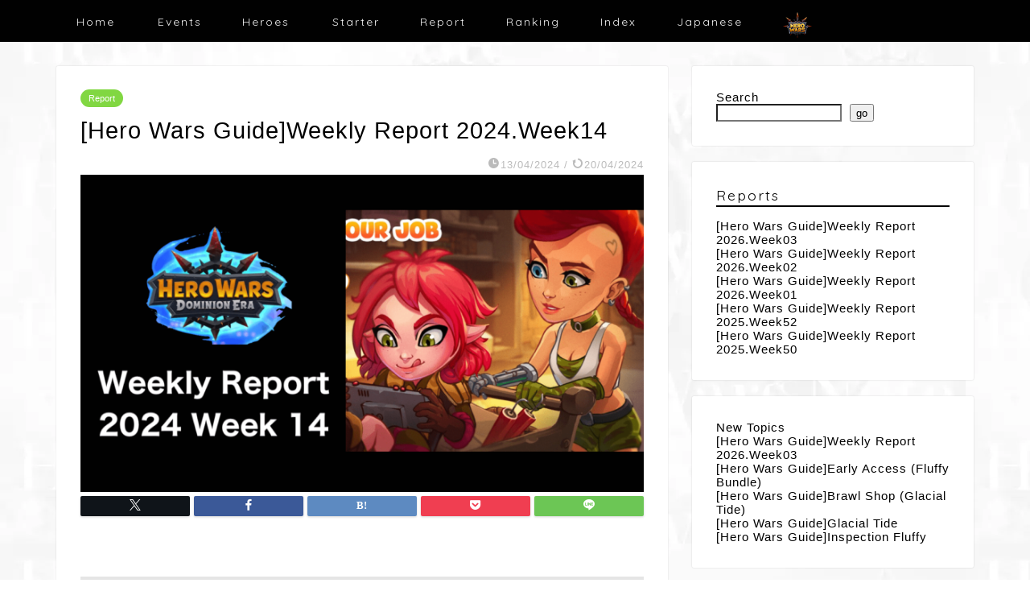

--- FILE ---
content_type: text/html; charset=UTF-8
request_url: https://h-w.fun/en/report-2024-week14/
body_size: 30913
content:
<!DOCTYPE html>
<html lang="ja">
<head prefix="og: http://ogp.me/ns# fb: http://ogp.me/ns/fb# article: http://ogp.me/ns/article#">
<!-- wexal_pst_init.js does not exist -->
<!-- engagement_delay.js does not exist -->
<link rel="dns-prefetch" href="//use.fontawesome.com/">
<link rel="preconnect" href="//use.fontawesome.com/">
<link rel="dns-prefetch" href="//cdnjs.cloudflare.com/">
<link rel="dns-prefetch" href="//pagead2.googlesyndication.com/">
<link rel="dns-prefetch" href="//www.googletagmanager.com/">
<link rel="dns-prefetch" href="//challenges.cloudflare.com/">
<meta charset="utf-8">
<meta http-equiv="X-UA-Compatible" content="IE=edge">
<meta name="viewport" content="width=device-width, initial-scale=1">
<!-- ここからOGP -->
<meta property="og:type" content="blog">
<meta property="og:title" content="[Hero Wars Guide]Weekly Report 2024.Week14｜Insights with HeroWars Login">
<meta property="og:url" content="https://h-w.fun/en/report-2024-week14/">
<meta property="og:description" content="We will inform you of upcoming events, game updates, the latest official opinions, and newly posted information, along with Dashitama's battle records.">
<meta property="og:image" content="https://h-w.fun/en/wp-content/uploads/sites/2/2024/04/Hero-Wars-Guide-Weekly-Report-2024.Week14.png">
<meta property="og:site_name" content="Insights with HeroWars Login">
<meta property="fb:admins" content="">
<meta name="twitter:card" content="summary">
<!-- ここまでOGP -->
<meta name="description" content="We will inform you of upcoming events, game updates, the latest official opinions, and newly posted information, along with Dashitama's battle records.">
<link rel="canonical" href="https://h-w.fun/en/report-2024-week14/">
<script type="text/javascript">
/* <![CDATA[ */
(()=>{var e={};e.g=function(){if("object"==typeof globalThis)return globalThis;try{return this||new Function("return this")()}catch(e){if("object"==typeof window)return window}}(),function({ampUrl:n,isCustomizePreview:t,isAmpDevMode:r,noampQueryVarName:o,noampQueryVarValue:s,disabledStorageKey:i,mobileUserAgents:a,regexRegex:c}){if("undefined"==typeof sessionStorage)return;const d=new RegExp(c);if(!a.some((e=>{const n=e.match(d);return!(!n||!new RegExp(n[1],n[2]).test(navigator.userAgent))||navigator.userAgent.includes(e)})))return;e.g.addEventListener("DOMContentLoaded",(()=>{const e=document.getElementById("amp-mobile-version-switcher");if(!e)return;e.hidden=!1;const n=e.querySelector("a[href]");n&&n.addEventListener("click",(()=>{sessionStorage.removeItem(i)}))}));const g=r&&["paired-browsing-non-amp","paired-browsing-amp"].includes(window.name);if(sessionStorage.getItem(i)||t||g)return;const u=new URL(location.href),m=new URL(n);m.hash=u.hash,u.searchParams.has(o)&&s===u.searchParams.get(o)?sessionStorage.setItem(i,"1"):m.href!==u.href&&(window.stop(),location.replace(m.href))}({"ampUrl":"https:\/\/h-w.fun\/en\/report-2024-week14\/?amp=1","noampQueryVarName":"noamp","noampQueryVarValue":"mobile","disabledStorageKey":"amp_mobile_redirect_disabled","mobileUserAgents":["Mobile","Android","Silk\/","Kindle","BlackBerry","Opera Mini","Opera Mobi"],"regexRegex":"^\\\/((?:.|\\n)+)\\\/([i]*)$","isCustomizePreview":false,"isAmpDevMode":false})})();
/* ]]> */
</script>
<!-- Search Engine Optimization by Rank Math - https://rankmath.com/ -->
<title>[Hero Wars Guide]Weekly Report 2024.Week14 - Insights with HeroWars Login</title>
<meta name="description" content="We will inform you of upcoming events, game updates, the latest official opinions, and newly posted information, along with Dashitama&#039;s battle records."/>
<meta name="robots" content="index, follow, max-snippet:-1, max-video-preview:-1, max-image-preview:large"/>
<link rel="canonical" href="https://h-w.fun/en/report-2024-week14/"/>
<meta property="og:locale" content="en_US"/>
<meta property="og:type" content="article"/>
<meta property="og:title" content="[Hero Wars Guide]Weekly Report 2024.Week14 - Insights with HeroWars Login"/>
<meta property="og:description" content="We will inform you of upcoming events, game updates, the latest official opinions, and newly posted information, along with Dashitama&#039;s battle records."/>
<meta property="og:url" content="https://h-w.fun/en/report-2024-week14/"/>
<meta property="og:site_name" content="Insights with HeroWars Login"/>
<meta property="article:section" content="Report"/>
<meta property="og:updated_time" content="2024-04-20T08:58:52+09:00"/>
<meta property="og:image" content="https://h-w.fun/en/wp-content/uploads/sites/2/2024/04/Hero-Wars-Guide-Weekly-Report-2024.Week14.png"/>
<meta property="og:image:secure_url" content="https://h-w.fun/en/wp-content/uploads/sites/2/2024/04/Hero-Wars-Guide-Weekly-Report-2024.Week14.png"/>
<meta property="og:image:width" content="1200"/>
<meta property="og:image:height" content="675"/>
<meta property="og:image:alt" content="[Hero Wars Guide] Weekly Report 2024.Week14"/>
<meta property="og:image:type" content="image/png"/>
<meta property="article:published_time" content="2024-04-13T09:06:20+09:00"/>
<meta property="article:modified_time" content="2024-04-20T08:58:52+09:00"/>
<meta name="twitter:card" content="summary_large_image"/>
<meta name="twitter:title" content="[Hero Wars Guide]Weekly Report 2024.Week14 - Insights with HeroWars Login"/>
<meta name="twitter:description" content="We will inform you of upcoming events, game updates, the latest official opinions, and newly posted information, along with Dashitama&#039;s battle records."/>
<meta name="twitter:image" content="https://h-w.fun/en/wp-content/uploads/sites/2/2024/04/Hero-Wars-Guide-Weekly-Report-2024.Week14.png"/>
<meta name="twitter:label1" content="Written by"/>
<meta name="twitter:data1" content="zero"/>
<meta name="twitter:label2" content="Time to read"/>
<meta name="twitter:data2" content="9 minutes"/>
<script type="application/ld+json" class="rank-math-schema">{"@context":"https://schema.org","@graph":[{"@type":["Person","Organization"],"@id":"https://h-w.fun/en/#person","name":"Insights with HeroWars Login"},{"@type":"WebSite","@id":"https://h-w.fun/en/#website","url":"https://h-w.fun/en","name":"Insights with HeroWars Login","publisher":{"@id":"https://h-w.fun/en/#person"},"inLanguage":"en-US"},{"@type":"ImageObject","@id":"https://h-w.fun/en/wp-content/uploads/sites/2/2024/04/Hero-Wars-Guide-Weekly-Report-2024.Week14.png","url":"https://h-w.fun/en/wp-content/uploads/sites/2/2024/04/Hero-Wars-Guide-Weekly-Report-2024.Week14.png","width":"1200","height":"675","caption":"[Hero Wars Guide] Weekly Report 2024.Week14","inLanguage":"en-US"},{"@type":"WebPage","@id":"https://h-w.fun/en/report-2024-week14/#webpage","url":"https://h-w.fun/en/report-2024-week14/","name":"[Hero Wars Guide]Weekly Report 2024.Week14 - Insights with HeroWars Login","datePublished":"2024-04-13T09:06:20+09:00","dateModified":"2024-04-20T08:58:52+09:00","isPartOf":{"@id":"https://h-w.fun/en/#website"},"primaryImageOfPage":{"@id":"https://h-w.fun/en/wp-content/uploads/sites/2/2024/04/Hero-Wars-Guide-Weekly-Report-2024.Week14.png"},"inLanguage":"en-US"},{"@type":"Person","@id":"https://h-w.fun/en/author/sero0002/","name":"zero","url":"https://h-w.fun/en/author/sero0002/","image":{"@type":"ImageObject","@id":"https://secure.gravatar.com/avatar/750fe55787a4bf999cd97c4470512420e2c9042d120bfc19e537da3910ef2cbe?s=96&amp;d=mm&amp;r=g","url":"https://secure.gravatar.com/avatar/750fe55787a4bf999cd97c4470512420e2c9042d120bfc19e537da3910ef2cbe?s=96&amp;d=mm&amp;r=g","caption":"zero","inLanguage":"en-US"},"sameAs":["https://h-w.fun"]},{"@type":"BlogPosting","headline":"[Hero Wars Guide]Weekly Report 2024.Week14 - Insights with HeroWars Login","datePublished":"2024-04-13T09:06:20+09:00","dateModified":"2024-04-20T08:58:52+09:00","articleSection":"Report","author":{"@id":"https://h-w.fun/en/author/sero0002/","name":"zero"},"publisher":{"@id":"https://h-w.fun/en/#person"},"description":"We will inform you of upcoming events, game updates, the latest official opinions, and newly posted information, along with Dashitama&#039;s battle records.","name":"[Hero Wars Guide]Weekly Report 2024.Week14 - Insights with HeroWars Login","@id":"https://h-w.fun/en/report-2024-week14/#richSnippet","isPartOf":{"@id":"https://h-w.fun/en/report-2024-week14/#webpage"},"image":{"@id":"https://h-w.fun/en/wp-content/uploads/sites/2/2024/04/Hero-Wars-Guide-Weekly-Report-2024.Week14.png"},"inLanguage":"en-US","mainEntityOfPage":{"@id":"https://h-w.fun/en/report-2024-week14/#webpage"}}]}</script>
<!-- /Rank Math WordPress SEO plugin -->
<link rel='dns-prefetch' href='//challenges.cloudflare.com'/>
<link rel='dns-prefetch' href='//cdnjs.cloudflare.com'/>
<link rel='dns-prefetch' href='//use.fontawesome.com'/>
<link rel="alternate" type="application/rss+xml" title="Insights with HeroWars Login &raquo; Feed" href="https://h-w.fun/en/feed/"/>
<link rel="alternate" type="application/rss+xml" title="Insights with HeroWars Login &raquo; Comments Feed" href="https://h-w.fun/en/comments/feed/"/>
<script type="text/javascript" id="wpp-js" src="https://h-w.fun/en/wp-content/plugins/wordpress-popular-posts/assets/js/wpp.min.js?ver=7.3.6" data-sampling="1" data-sampling-rate="10" data-api-url="https://h-w.fun/en/wp-json/wordpress-popular-posts" data-post-id="16325" data-token="786735597c" data-lang="0" data-debug="0"></script>
<link rel="alternate" type="application/rss+xml" title="Insights with HeroWars Login &raquo; [Hero Wars Guide]Weekly Report 2024.Week14 Comments Feed" href="https://h-w.fun/en/report-2024-week14/feed/"/>
<link rel="alternate" title="oEmbed (JSON)" type="application/json+oembed" href="https://h-w.fun/en/wp-json/oembed/1.0/embed?url=https%3A%2F%2Fh-w.fun%2Fen%2Freport-2024-week14%2F"/>
<link rel="alternate" title="oEmbed (XML)" type="text/xml+oembed" href="https://h-w.fun/en/wp-json/oembed/1.0/embed?url=https%3A%2F%2Fh-w.fun%2Fen%2Freport-2024-week14%2F&#038;format=xml"/>
<style id='wp-img-auto-sizes-contain-inline-css' type='text/css'>
img:is([sizes=auto i],[sizes^="auto," i]){contain-intrinsic-size:3000px 1500px}
/*# sourceURL=wp-img-auto-sizes-contain-inline-css */
</style>
<style id='wp-block-library-inline-css' type='text/css'>
:root{--wp-block-synced-color:#7a00df;--wp-block-synced-color--rgb:122,0,223;--wp-bound-block-color:var(--wp-block-synced-color);--wp-editor-canvas-background:#ddd;--wp-admin-theme-color:#007cba;--wp-admin-theme-color--rgb:0,124,186;--wp-admin-theme-color-darker-10:#006ba1;--wp-admin-theme-color-darker-10--rgb:0,107,160.5;--wp-admin-theme-color-darker-20:#005a87;--wp-admin-theme-color-darker-20--rgb:0,90,135;--wp-admin-border-width-focus:2px}@media (min-resolution:192dpi){:root{--wp-admin-border-width-focus:1.5px}}.wp-element-button{cursor:pointer}:root .has-very-light-gray-background-color{background-color:#eee}:root .has-very-dark-gray-background-color{background-color:#313131}:root .has-very-light-gray-color{color:#eee}:root .has-very-dark-gray-color{color:#313131}:root .has-vivid-green-cyan-to-vivid-cyan-blue-gradient-background{background:linear-gradient(135deg,#00d084,#0693e3)}:root .has-purple-crush-gradient-background{background:linear-gradient(135deg,#34e2e4,#4721fb 50%,#ab1dfe)}:root .has-hazy-dawn-gradient-background{background:linear-gradient(135deg,#faaca8,#dad0ec)}:root .has-subdued-olive-gradient-background{background:linear-gradient(135deg,#fafae1,#67a671)}:root .has-atomic-cream-gradient-background{background:linear-gradient(135deg,#fdd79a,#004a59)}:root .has-nightshade-gradient-background{background:linear-gradient(135deg,#330968,#31cdcf)}:root .has-midnight-gradient-background{background:linear-gradient(135deg,#020381,#2874fc)}:root{--wp--preset--font-size--normal:16px;--wp--preset--font-size--huge:42px}.has-regular-font-size{font-size:1em}.has-larger-font-size{font-size:2.625em}.has-normal-font-size{font-size:var(--wp--preset--font-size--normal)}.has-huge-font-size{font-size:var(--wp--preset--font-size--huge)}.has-text-align-center{text-align:center}.has-text-align-left{text-align:left}.has-text-align-right{text-align:right}.has-fit-text{white-space:nowrap!important}#end-resizable-editor-section{display:none}.aligncenter{clear:both}.items-justified-left{justify-content:flex-start}.items-justified-center{justify-content:center}.items-justified-right{justify-content:flex-end}.items-justified-space-between{justify-content:space-between}.screen-reader-text{border:0;clip-path:inset(50%);height:1px;margin:-1px;overflow:hidden;padding:0;position:absolute;width:1px;word-wrap:normal!important}.screen-reader-text:focus{background-color:#ddd;clip-path:none;color:#444;display:block;font-size:1em;height:auto;left:5px;line-height:normal;padding:15px 23px 14px;text-decoration:none;top:5px;width:auto;z-index:100000}html :where(.has-border-color){border-style:solid}html :where([style*=border-top-color]){border-top-style:solid}html :where([style*=border-right-color]){border-right-style:solid}html :where([style*=border-bottom-color]){border-bottom-style:solid}html :where([style*=border-left-color]){border-left-style:solid}html :where([style*=border-width]){border-style:solid}html :where([style*=border-top-width]){border-top-style:solid}html :where([style*=border-right-width]){border-right-style:solid}html :where([style*=border-bottom-width]){border-bottom-style:solid}html :where([style*=border-left-width]){border-left-style:solid}html :where(img[class*=wp-image-]){height:auto;max-width:100%}:where(figure){margin:0 0 1em}html :where(.is-position-sticky){--wp-admin--admin-bar--position-offset:var(--wp-admin--admin-bar--height,0px)}@media screen and (max-width:600px){html :where(.is-position-sticky){--wp-admin--admin-bar--position-offset:0px}}

/*# sourceURL=wp-block-library-inline-css */
</style><style id='wp-block-archives-inline-css' type='text/css'>
.wp-block-archives{box-sizing:border-box}.wp-block-archives-dropdown label{display:block}
/*# sourceURL=https://h-w.fun/en/wp-includes/blocks/archives/style.min.css */
</style>
<style id='wp-block-categories-inline-css' type='text/css'>
.wp-block-categories{box-sizing:border-box}.wp-block-categories.alignleft{margin-right:2em}.wp-block-categories.alignright{margin-left:2em}.wp-block-categories.wp-block-categories-dropdown.aligncenter{text-align:center}.wp-block-categories .wp-block-categories__label{display:block;width:100%}
/*# sourceURL=https://h-w.fun/en/wp-includes/blocks/categories/style.min.css */
</style>
<style id='wp-block-heading-inline-css' type='text/css'>
h1:where(.wp-block-heading).has-background,h2:where(.wp-block-heading).has-background,h3:where(.wp-block-heading).has-background,h4:where(.wp-block-heading).has-background,h5:where(.wp-block-heading).has-background,h6:where(.wp-block-heading).has-background{padding:1.25em 2.375em}h1.has-text-align-left[style*=writing-mode]:where([style*=vertical-lr]),h1.has-text-align-right[style*=writing-mode]:where([style*=vertical-rl]),h2.has-text-align-left[style*=writing-mode]:where([style*=vertical-lr]),h2.has-text-align-right[style*=writing-mode]:where([style*=vertical-rl]),h3.has-text-align-left[style*=writing-mode]:where([style*=vertical-lr]),h3.has-text-align-right[style*=writing-mode]:where([style*=vertical-rl]),h4.has-text-align-left[style*=writing-mode]:where([style*=vertical-lr]),h4.has-text-align-right[style*=writing-mode]:where([style*=vertical-rl]),h5.has-text-align-left[style*=writing-mode]:where([style*=vertical-lr]),h5.has-text-align-right[style*=writing-mode]:where([style*=vertical-rl]),h6.has-text-align-left[style*=writing-mode]:where([style*=vertical-lr]),h6.has-text-align-right[style*=writing-mode]:where([style*=vertical-rl]){rotate:180deg}
/*# sourceURL=https://h-w.fun/en/wp-includes/blocks/heading/style.min.css */
</style>
<style id='wp-block-image-inline-css' type='text/css'>
.wp-block-image>a,.wp-block-image>figure>a{display:inline-block}.wp-block-image img{box-sizing:border-box;height:auto;max-width:100%;vertical-align:bottom}@media not (prefers-reduced-motion){.wp-block-image img.hide{visibility:hidden}.wp-block-image img.show{animation:show-content-image .4s}}.wp-block-image[style*=border-radius] img,.wp-block-image[style*=border-radius]>a{border-radius:inherit}.wp-block-image.has-custom-border img{box-sizing:border-box}.wp-block-image.aligncenter{text-align:center}.wp-block-image.alignfull>a,.wp-block-image.alignwide>a{width:100%}.wp-block-image.alignfull img,.wp-block-image.alignwide img{height:auto;width:100%}.wp-block-image .aligncenter,.wp-block-image .alignleft,.wp-block-image .alignright,.wp-block-image.aligncenter,.wp-block-image.alignleft,.wp-block-image.alignright{display:table}.wp-block-image .aligncenter>figcaption,.wp-block-image .alignleft>figcaption,.wp-block-image .alignright>figcaption,.wp-block-image.aligncenter>figcaption,.wp-block-image.alignleft>figcaption,.wp-block-image.alignright>figcaption{caption-side:bottom;display:table-caption}.wp-block-image .alignleft{float:left;margin:.5em 1em .5em 0}.wp-block-image .alignright{float:right;margin:.5em 0 .5em 1em}.wp-block-image .aligncenter{margin-left:auto;margin-right:auto}.wp-block-image :where(figcaption){margin-bottom:1em;margin-top:.5em}.wp-block-image.is-style-circle-mask img{border-radius:9999px}@supports ((-webkit-mask-image:none) or (mask-image:none)) or (-webkit-mask-image:none){.wp-block-image.is-style-circle-mask img{border-radius:0;-webkit-mask-image:url('data:image/svg+xml;utf8,<svg viewBox="0 0 100 100" xmlns="http://www.w3.org/2000/svg"><circle cx="50" cy="50" r="50"/></svg>');mask-image:url('data:image/svg+xml;utf8,<svg viewBox="0 0 100 100" xmlns="http://www.w3.org/2000/svg"><circle cx="50" cy="50" r="50"/></svg>');mask-mode:alpha;-webkit-mask-position:center;mask-position:center;-webkit-mask-repeat:no-repeat;mask-repeat:no-repeat;-webkit-mask-size:contain;mask-size:contain}}:root :where(.wp-block-image.is-style-rounded img,.wp-block-image .is-style-rounded img){border-radius:9999px}.wp-block-image figure{margin:0}.wp-lightbox-container{display:flex;flex-direction:column;position:relative}.wp-lightbox-container img{cursor:zoom-in}.wp-lightbox-container img:hover+button{opacity:1}.wp-lightbox-container button{align-items:center;backdrop-filter:blur(16px) saturate(180%);background-color:#5a5a5a40;border:none;border-radius:4px;cursor:zoom-in;display:flex;height:20px;justify-content:center;opacity:0;padding:0;position:absolute;right:16px;text-align:center;top:16px;width:20px;z-index:100}@media not (prefers-reduced-motion){.wp-lightbox-container button{transition:opacity .2s ease}}.wp-lightbox-container button:focus-visible{outline:3px auto #5a5a5a40;outline:3px auto -webkit-focus-ring-color;outline-offset:3px}.wp-lightbox-container button:hover{cursor:pointer;opacity:1}.wp-lightbox-container button:focus{opacity:1}.wp-lightbox-container button:focus,.wp-lightbox-container button:hover,.wp-lightbox-container button:not(:hover):not(:active):not(.has-background){background-color:#5a5a5a40;border:none}.wp-lightbox-overlay{box-sizing:border-box;cursor:zoom-out;height:100vh;left:0;overflow:hidden;position:fixed;top:0;visibility:hidden;width:100%;z-index:100000}.wp-lightbox-overlay .close-button{align-items:center;cursor:pointer;display:flex;justify-content:center;min-height:40px;min-width:40px;padding:0;position:absolute;right:calc(env(safe-area-inset-right) + 16px);top:calc(env(safe-area-inset-top) + 16px);z-index:5000000}.wp-lightbox-overlay .close-button:focus,.wp-lightbox-overlay .close-button:hover,.wp-lightbox-overlay .close-button:not(:hover):not(:active):not(.has-background){background:none;border:none}.wp-lightbox-overlay .lightbox-image-container{height:var(--wp--lightbox-container-height);left:50%;overflow:hidden;position:absolute;top:50%;transform:translate(-50%,-50%);transform-origin:top left;width:var(--wp--lightbox-container-width);z-index:9999999999}.wp-lightbox-overlay .wp-block-image{align-items:center;box-sizing:border-box;display:flex;height:100%;justify-content:center;margin:0;position:relative;transform-origin:0 0;width:100%;z-index:3000000}.wp-lightbox-overlay .wp-block-image img{height:var(--wp--lightbox-image-height);min-height:var(--wp--lightbox-image-height);min-width:var(--wp--lightbox-image-width);width:var(--wp--lightbox-image-width)}.wp-lightbox-overlay .wp-block-image figcaption{display:none}.wp-lightbox-overlay button{background:none;border:none}.wp-lightbox-overlay .scrim{background-color:#fff;height:100%;opacity:.9;position:absolute;width:100%;z-index:2000000}.wp-lightbox-overlay.active{visibility:visible}@media not (prefers-reduced-motion){.wp-lightbox-overlay.active{animation:turn-on-visibility .25s both}.wp-lightbox-overlay.active img{animation:turn-on-visibility .35s both}.wp-lightbox-overlay.show-closing-animation:not(.active){animation:turn-off-visibility .35s both}.wp-lightbox-overlay.show-closing-animation:not(.active) img{animation:turn-off-visibility .25s both}.wp-lightbox-overlay.zoom.active{animation:none;opacity:1;visibility:visible}.wp-lightbox-overlay.zoom.active .lightbox-image-container{animation:lightbox-zoom-in .4s}.wp-lightbox-overlay.zoom.active .lightbox-image-container img{animation:none}.wp-lightbox-overlay.zoom.active .scrim{animation:turn-on-visibility .4s forwards}.wp-lightbox-overlay.zoom.show-closing-animation:not(.active){animation:none}.wp-lightbox-overlay.zoom.show-closing-animation:not(.active) .lightbox-image-container{animation:lightbox-zoom-out .4s}.wp-lightbox-overlay.zoom.show-closing-animation:not(.active) .lightbox-image-container img{animation:none}.wp-lightbox-overlay.zoom.show-closing-animation:not(.active) .scrim{animation:turn-off-visibility .4s forwards}}@keyframes show-content-image{0%{visibility:hidden}99%{visibility:hidden}to{visibility:visible}}@keyframes turn-on-visibility{0%{opacity:0}to{opacity:1}}@keyframes turn-off-visibility{0%{opacity:1;visibility:visible}99%{opacity:0;visibility:visible}to{opacity:0;visibility:hidden}}@keyframes lightbox-zoom-in{0%{transform:translate(calc((-100vw + var(--wp--lightbox-scrollbar-width))/2 + var(--wp--lightbox-initial-left-position)),calc(-50vh + var(--wp--lightbox-initial-top-position))) scale(var(--wp--lightbox-scale))}to{transform:translate(-50%,-50%) scale(1)}}@keyframes lightbox-zoom-out{0%{transform:translate(-50%,-50%) scale(1);visibility:visible}99%{visibility:visible}to{transform:translate(calc((-100vw + var(--wp--lightbox-scrollbar-width))/2 + var(--wp--lightbox-initial-left-position)),calc(-50vh + var(--wp--lightbox-initial-top-position))) scale(var(--wp--lightbox-scale));visibility:hidden}}
/*# sourceURL=https://h-w.fun/en/wp-includes/blocks/image/style.min.css */
</style>
<style id='wp-block-latest-comments-inline-css' type='text/css'>
ol.wp-block-latest-comments{box-sizing:border-box;margin-left:0}:where(.wp-block-latest-comments:not([style*=line-height] .wp-block-latest-comments__comment)){line-height:1.1}:where(.wp-block-latest-comments:not([style*=line-height] .wp-block-latest-comments__comment-excerpt p)){line-height:1.8}.has-dates :where(.wp-block-latest-comments:not([style*=line-height])),.has-excerpts :where(.wp-block-latest-comments:not([style*=line-height])){line-height:1.5}.wp-block-latest-comments .wp-block-latest-comments{padding-left:0}.wp-block-latest-comments__comment{list-style:none;margin-bottom:1em}.has-avatars .wp-block-latest-comments__comment{list-style:none;min-height:2.25em}.has-avatars .wp-block-latest-comments__comment .wp-block-latest-comments__comment-excerpt,.has-avatars .wp-block-latest-comments__comment .wp-block-latest-comments__comment-meta{margin-left:3.25em}.wp-block-latest-comments__comment-excerpt p{font-size:.875em;margin:.36em 0 1.4em}.wp-block-latest-comments__comment-date{display:block;font-size:.75em}.wp-block-latest-comments .avatar,.wp-block-latest-comments__comment-avatar{border-radius:1.5em;display:block;float:left;height:2.5em;margin-right:.75em;width:2.5em}.wp-block-latest-comments[class*=-font-size] a,.wp-block-latest-comments[style*=font-size] a{font-size:inherit}
/*# sourceURL=https://h-w.fun/en/wp-includes/blocks/latest-comments/style.min.css */
</style>
<style id='wp-block-latest-posts-inline-css' type='text/css'>
.wp-block-latest-posts{box-sizing:border-box}.wp-block-latest-posts.alignleft{margin-right:2em}.wp-block-latest-posts.alignright{margin-left:2em}.wp-block-latest-posts.wp-block-latest-posts__list{list-style:none}.wp-block-latest-posts.wp-block-latest-posts__list li{clear:both;overflow-wrap:break-word}.wp-block-latest-posts.is-grid{display:flex;flex-wrap:wrap}.wp-block-latest-posts.is-grid li{margin:0 1.25em 1.25em 0;width:100%}@media (min-width:600px){.wp-block-latest-posts.columns-2 li{width:calc(50% - .625em)}.wp-block-latest-posts.columns-2 li:nth-child(2n){margin-right:0}.wp-block-latest-posts.columns-3 li{width:calc(33.33333% - .83333em)}.wp-block-latest-posts.columns-3 li:nth-child(3n){margin-right:0}.wp-block-latest-posts.columns-4 li{width:calc(25% - .9375em)}.wp-block-latest-posts.columns-4 li:nth-child(4n){margin-right:0}.wp-block-latest-posts.columns-5 li{width:calc(20% - 1em)}.wp-block-latest-posts.columns-5 li:nth-child(5n){margin-right:0}.wp-block-latest-posts.columns-6 li{width:calc(16.66667% - 1.04167em)}.wp-block-latest-posts.columns-6 li:nth-child(6n){margin-right:0}}:root :where(.wp-block-latest-posts.is-grid){padding:0}:root :where(.wp-block-latest-posts.wp-block-latest-posts__list){padding-left:0}.wp-block-latest-posts__post-author,.wp-block-latest-posts__post-date{display:block;font-size:.8125em}.wp-block-latest-posts__post-excerpt,.wp-block-latest-posts__post-full-content{margin-bottom:1em;margin-top:.5em}.wp-block-latest-posts__featured-image a{display:inline-block}.wp-block-latest-posts__featured-image img{height:auto;max-width:100%;width:auto}.wp-block-latest-posts__featured-image.alignleft{float:left;margin-right:1em}.wp-block-latest-posts__featured-image.alignright{float:right;margin-left:1em}.wp-block-latest-posts__featured-image.aligncenter{margin-bottom:1em;text-align:center}
/*# sourceURL=https://h-w.fun/en/wp-includes/blocks/latest-posts/style.min.css */
</style>
<style id='wp-block-list-inline-css' type='text/css'>
ol,ul{box-sizing:border-box}:root :where(.wp-block-list.has-background){padding:1.25em 2.375em}
/*# sourceURL=https://h-w.fun/en/wp-includes/blocks/list/style.min.css */
</style>
<style id='wp-block-search-inline-css' type='text/css'>
.wp-block-search__button{margin-left:10px;word-break:normal}.wp-block-search__button.has-icon{line-height:0}.wp-block-search__button svg{height:1.25em;min-height:24px;min-width:24px;width:1.25em;fill:currentColor;vertical-align:text-bottom}:where(.wp-block-search__button){border:1px solid #ccc;padding:6px 10px}.wp-block-search__inside-wrapper{display:flex;flex:auto;flex-wrap:nowrap;max-width:100%}.wp-block-search__label{width:100%}.wp-block-search.wp-block-search__button-only .wp-block-search__button{box-sizing:border-box;display:flex;flex-shrink:0;justify-content:center;margin-left:0;max-width:100%}.wp-block-search.wp-block-search__button-only .wp-block-search__inside-wrapper{min-width:0!important;transition-property:width}.wp-block-search.wp-block-search__button-only .wp-block-search__input{flex-basis:100%;transition-duration:.3s}.wp-block-search.wp-block-search__button-only.wp-block-search__searchfield-hidden,.wp-block-search.wp-block-search__button-only.wp-block-search__searchfield-hidden .wp-block-search__inside-wrapper{overflow:hidden}.wp-block-search.wp-block-search__button-only.wp-block-search__searchfield-hidden .wp-block-search__input{border-left-width:0!important;border-right-width:0!important;flex-basis:0;flex-grow:0;margin:0;min-width:0!important;padding-left:0!important;padding-right:0!important;width:0!important}:where(.wp-block-search__input){appearance:none;border:1px solid #949494;flex-grow:1;font-family:inherit;font-size:inherit;font-style:inherit;font-weight:inherit;letter-spacing:inherit;line-height:inherit;margin-left:0;margin-right:0;min-width:3rem;padding:8px;text-decoration:unset!important;text-transform:inherit}:where(.wp-block-search__button-inside .wp-block-search__inside-wrapper){background-color:#fff;border:1px solid #949494;box-sizing:border-box;padding:4px}:where(.wp-block-search__button-inside .wp-block-search__inside-wrapper) .wp-block-search__input{border:none;border-radius:0;padding:0 4px}:where(.wp-block-search__button-inside .wp-block-search__inside-wrapper) .wp-block-search__input:focus{outline:none}:where(.wp-block-search__button-inside .wp-block-search__inside-wrapper) :where(.wp-block-search__button){padding:4px 8px}.wp-block-search.aligncenter .wp-block-search__inside-wrapper{margin:auto}.wp-block[data-align=right] .wp-block-search.wp-block-search__button-only .wp-block-search__inside-wrapper{float:right}
/*# sourceURL=https://h-w.fun/en/wp-includes/blocks/search/style.min.css */
</style>
<style id='wp-block-embed-inline-css' type='text/css'>
.wp-block-embed.alignleft,.wp-block-embed.alignright,.wp-block[data-align=left]>[data-type="core/embed"],.wp-block[data-align=right]>[data-type="core/embed"]{max-width:360px;width:100%}.wp-block-embed.alignleft .wp-block-embed__wrapper,.wp-block-embed.alignright .wp-block-embed__wrapper,.wp-block[data-align=left]>[data-type="core/embed"] .wp-block-embed__wrapper,.wp-block[data-align=right]>[data-type="core/embed"] .wp-block-embed__wrapper{min-width:280px}.wp-block-cover .wp-block-embed{min-height:240px;min-width:320px}.wp-block-embed{overflow-wrap:break-word}.wp-block-embed :where(figcaption){margin-bottom:1em;margin-top:.5em}.wp-block-embed iframe{max-width:100%}.wp-block-embed__wrapper{position:relative}.wp-embed-responsive .wp-has-aspect-ratio .wp-block-embed__wrapper:before{content:"";display:block;padding-top:50%}.wp-embed-responsive .wp-has-aspect-ratio iframe{bottom:0;height:100%;left:0;position:absolute;right:0;top:0;width:100%}.wp-embed-responsive .wp-embed-aspect-21-9 .wp-block-embed__wrapper:before{padding-top:42.85%}.wp-embed-responsive .wp-embed-aspect-18-9 .wp-block-embed__wrapper:before{padding-top:50%}.wp-embed-responsive .wp-embed-aspect-16-9 .wp-block-embed__wrapper:before{padding-top:56.25%}.wp-embed-responsive .wp-embed-aspect-4-3 .wp-block-embed__wrapper:before{padding-top:75%}.wp-embed-responsive .wp-embed-aspect-1-1 .wp-block-embed__wrapper:before{padding-top:100%}.wp-embed-responsive .wp-embed-aspect-9-16 .wp-block-embed__wrapper:before{padding-top:177.77%}.wp-embed-responsive .wp-embed-aspect-1-2 .wp-block-embed__wrapper:before{padding-top:200%}
/*# sourceURL=https://h-w.fun/en/wp-includes/blocks/embed/style.min.css */
</style>
<style id='wp-block-group-inline-css' type='text/css'>
.wp-block-group{box-sizing:border-box}:where(.wp-block-group.wp-block-group-is-layout-constrained){position:relative}
/*# sourceURL=https://h-w.fun/en/wp-includes/blocks/group/style.min.css */
</style>
<style id='wp-block-paragraph-inline-css' type='text/css'>
.is-small-text{font-size:.875em}.is-regular-text{font-size:1em}.is-large-text{font-size:2.25em}.is-larger-text{font-size:3em}.has-drop-cap:not(:focus):first-letter{float:left;font-size:8.4em;font-style:normal;font-weight:100;line-height:.68;margin:.05em .1em 0 0;text-transform:uppercase}body.rtl .has-drop-cap:not(:focus):first-letter{float:none;margin-left:.1em}p.has-drop-cap.has-background{overflow:hidden}:root :where(p.has-background){padding:1.25em 2.375em}:where(p.has-text-color:not(.has-link-color)) a{color:inherit}p.has-text-align-left[style*="writing-mode:vertical-lr"],p.has-text-align-right[style*="writing-mode:vertical-rl"]{rotate:180deg}
/*# sourceURL=https://h-w.fun/en/wp-includes/blocks/paragraph/style.min.css */
</style>
<style id='global-styles-inline-css' type='text/css'>
:root{--wp--preset--aspect-ratio--square: 1;--wp--preset--aspect-ratio--4-3: 4/3;--wp--preset--aspect-ratio--3-4: 3/4;--wp--preset--aspect-ratio--3-2: 3/2;--wp--preset--aspect-ratio--2-3: 2/3;--wp--preset--aspect-ratio--16-9: 16/9;--wp--preset--aspect-ratio--9-16: 9/16;--wp--preset--color--black: #000000;--wp--preset--color--cyan-bluish-gray: #abb8c3;--wp--preset--color--white: #ffffff;--wp--preset--color--pale-pink: #f78da7;--wp--preset--color--vivid-red: #cf2e2e;--wp--preset--color--luminous-vivid-orange: #ff6900;--wp--preset--color--luminous-vivid-amber: #fcb900;--wp--preset--color--light-green-cyan: #7bdcb5;--wp--preset--color--vivid-green-cyan: #00d084;--wp--preset--color--pale-cyan-blue: #8ed1fc;--wp--preset--color--vivid-cyan-blue: #0693e3;--wp--preset--color--vivid-purple: #9b51e0;--wp--preset--gradient--vivid-cyan-blue-to-vivid-purple: linear-gradient(135deg,rgb(6,147,227) 0%,rgb(155,81,224) 100%);--wp--preset--gradient--light-green-cyan-to-vivid-green-cyan: linear-gradient(135deg,rgb(122,220,180) 0%,rgb(0,208,130) 100%);--wp--preset--gradient--luminous-vivid-amber-to-luminous-vivid-orange: linear-gradient(135deg,rgb(252,185,0) 0%,rgb(255,105,0) 100%);--wp--preset--gradient--luminous-vivid-orange-to-vivid-red: linear-gradient(135deg,rgb(255,105,0) 0%,rgb(207,46,46) 100%);--wp--preset--gradient--very-light-gray-to-cyan-bluish-gray: linear-gradient(135deg,rgb(238,238,238) 0%,rgb(169,184,195) 100%);--wp--preset--gradient--cool-to-warm-spectrum: linear-gradient(135deg,rgb(74,234,220) 0%,rgb(151,120,209) 20%,rgb(207,42,186) 40%,rgb(238,44,130) 60%,rgb(251,105,98) 80%,rgb(254,248,76) 100%);--wp--preset--gradient--blush-light-purple: linear-gradient(135deg,rgb(255,206,236) 0%,rgb(152,150,240) 100%);--wp--preset--gradient--blush-bordeaux: linear-gradient(135deg,rgb(254,205,165) 0%,rgb(254,45,45) 50%,rgb(107,0,62) 100%);--wp--preset--gradient--luminous-dusk: linear-gradient(135deg,rgb(255,203,112) 0%,rgb(199,81,192) 50%,rgb(65,88,208) 100%);--wp--preset--gradient--pale-ocean: linear-gradient(135deg,rgb(255,245,203) 0%,rgb(182,227,212) 50%,rgb(51,167,181) 100%);--wp--preset--gradient--electric-grass: linear-gradient(135deg,rgb(202,248,128) 0%,rgb(113,206,126) 100%);--wp--preset--gradient--midnight: linear-gradient(135deg,rgb(2,3,129) 0%,rgb(40,116,252) 100%);--wp--preset--font-size--small: 13px;--wp--preset--font-size--medium: 20px;--wp--preset--font-size--large: 36px;--wp--preset--font-size--x-large: 42px;--wp--preset--spacing--20: 0.44rem;--wp--preset--spacing--30: 0.67rem;--wp--preset--spacing--40: 1rem;--wp--preset--spacing--50: 1.5rem;--wp--preset--spacing--60: 2.25rem;--wp--preset--spacing--70: 3.38rem;--wp--preset--spacing--80: 5.06rem;--wp--preset--shadow--natural: 6px 6px 9px rgba(0, 0, 0, 0.2);--wp--preset--shadow--deep: 12px 12px 50px rgba(0, 0, 0, 0.4);--wp--preset--shadow--sharp: 6px 6px 0px rgba(0, 0, 0, 0.2);--wp--preset--shadow--outlined: 6px 6px 0px -3px rgb(255, 255, 255), 6px 6px rgb(0, 0, 0);--wp--preset--shadow--crisp: 6px 6px 0px rgb(0, 0, 0);}:where(.is-layout-flex){gap: 0.5em;}:where(.is-layout-grid){gap: 0.5em;}body .is-layout-flex{display: flex;}.is-layout-flex{flex-wrap: wrap;align-items: center;}.is-layout-flex > :is(*, div){margin: 0;}body .is-layout-grid{display: grid;}.is-layout-grid > :is(*, div){margin: 0;}:where(.wp-block-columns.is-layout-flex){gap: 2em;}:where(.wp-block-columns.is-layout-grid){gap: 2em;}:where(.wp-block-post-template.is-layout-flex){gap: 1.25em;}:where(.wp-block-post-template.is-layout-grid){gap: 1.25em;}.has-black-color{color: var(--wp--preset--color--black) !important;}.has-cyan-bluish-gray-color{color: var(--wp--preset--color--cyan-bluish-gray) !important;}.has-white-color{color: var(--wp--preset--color--white) !important;}.has-pale-pink-color{color: var(--wp--preset--color--pale-pink) !important;}.has-vivid-red-color{color: var(--wp--preset--color--vivid-red) !important;}.has-luminous-vivid-orange-color{color: var(--wp--preset--color--luminous-vivid-orange) !important;}.has-luminous-vivid-amber-color{color: var(--wp--preset--color--luminous-vivid-amber) !important;}.has-light-green-cyan-color{color: var(--wp--preset--color--light-green-cyan) !important;}.has-vivid-green-cyan-color{color: var(--wp--preset--color--vivid-green-cyan) !important;}.has-pale-cyan-blue-color{color: var(--wp--preset--color--pale-cyan-blue) !important;}.has-vivid-cyan-blue-color{color: var(--wp--preset--color--vivid-cyan-blue) !important;}.has-vivid-purple-color{color: var(--wp--preset--color--vivid-purple) !important;}.has-black-background-color{background-color: var(--wp--preset--color--black) !important;}.has-cyan-bluish-gray-background-color{background-color: var(--wp--preset--color--cyan-bluish-gray) !important;}.has-white-background-color{background-color: var(--wp--preset--color--white) !important;}.has-pale-pink-background-color{background-color: var(--wp--preset--color--pale-pink) !important;}.has-vivid-red-background-color{background-color: var(--wp--preset--color--vivid-red) !important;}.has-luminous-vivid-orange-background-color{background-color: var(--wp--preset--color--luminous-vivid-orange) !important;}.has-luminous-vivid-amber-background-color{background-color: var(--wp--preset--color--luminous-vivid-amber) !important;}.has-light-green-cyan-background-color{background-color: var(--wp--preset--color--light-green-cyan) !important;}.has-vivid-green-cyan-background-color{background-color: var(--wp--preset--color--vivid-green-cyan) !important;}.has-pale-cyan-blue-background-color{background-color: var(--wp--preset--color--pale-cyan-blue) !important;}.has-vivid-cyan-blue-background-color{background-color: var(--wp--preset--color--vivid-cyan-blue) !important;}.has-vivid-purple-background-color{background-color: var(--wp--preset--color--vivid-purple) !important;}.has-black-border-color{border-color: var(--wp--preset--color--black) !important;}.has-cyan-bluish-gray-border-color{border-color: var(--wp--preset--color--cyan-bluish-gray) !important;}.has-white-border-color{border-color: var(--wp--preset--color--white) !important;}.has-pale-pink-border-color{border-color: var(--wp--preset--color--pale-pink) !important;}.has-vivid-red-border-color{border-color: var(--wp--preset--color--vivid-red) !important;}.has-luminous-vivid-orange-border-color{border-color: var(--wp--preset--color--luminous-vivid-orange) !important;}.has-luminous-vivid-amber-border-color{border-color: var(--wp--preset--color--luminous-vivid-amber) !important;}.has-light-green-cyan-border-color{border-color: var(--wp--preset--color--light-green-cyan) !important;}.has-vivid-green-cyan-border-color{border-color: var(--wp--preset--color--vivid-green-cyan) !important;}.has-pale-cyan-blue-border-color{border-color: var(--wp--preset--color--pale-cyan-blue) !important;}.has-vivid-cyan-blue-border-color{border-color: var(--wp--preset--color--vivid-cyan-blue) !important;}.has-vivid-purple-border-color{border-color: var(--wp--preset--color--vivid-purple) !important;}.has-vivid-cyan-blue-to-vivid-purple-gradient-background{background: var(--wp--preset--gradient--vivid-cyan-blue-to-vivid-purple) !important;}.has-light-green-cyan-to-vivid-green-cyan-gradient-background{background: var(--wp--preset--gradient--light-green-cyan-to-vivid-green-cyan) !important;}.has-luminous-vivid-amber-to-luminous-vivid-orange-gradient-background{background: var(--wp--preset--gradient--luminous-vivid-amber-to-luminous-vivid-orange) !important;}.has-luminous-vivid-orange-to-vivid-red-gradient-background{background: var(--wp--preset--gradient--luminous-vivid-orange-to-vivid-red) !important;}.has-very-light-gray-to-cyan-bluish-gray-gradient-background{background: var(--wp--preset--gradient--very-light-gray-to-cyan-bluish-gray) !important;}.has-cool-to-warm-spectrum-gradient-background{background: var(--wp--preset--gradient--cool-to-warm-spectrum) !important;}.has-blush-light-purple-gradient-background{background: var(--wp--preset--gradient--blush-light-purple) !important;}.has-blush-bordeaux-gradient-background{background: var(--wp--preset--gradient--blush-bordeaux) !important;}.has-luminous-dusk-gradient-background{background: var(--wp--preset--gradient--luminous-dusk) !important;}.has-pale-ocean-gradient-background{background: var(--wp--preset--gradient--pale-ocean) !important;}.has-electric-grass-gradient-background{background: var(--wp--preset--gradient--electric-grass) !important;}.has-midnight-gradient-background{background: var(--wp--preset--gradient--midnight) !important;}.has-small-font-size{font-size: var(--wp--preset--font-size--small) !important;}.has-medium-font-size{font-size: var(--wp--preset--font-size--medium) !important;}.has-large-font-size{font-size: var(--wp--preset--font-size--large) !important;}.has-x-large-font-size{font-size: var(--wp--preset--font-size--x-large) !important;}
/*# sourceURL=global-styles-inline-css */
</style>
<style id='classic-theme-styles-inline-css' type='text/css'>
/*! This file is auto-generated */
.wp-block-button__link{color:#fff;background-color:#32373c;border-radius:9999px;box-shadow:none;text-decoration:none;padding:calc(.667em + 2px) calc(1.333em + 2px);font-size:1.125em}.wp-block-file__button{background:#32373c;color:#fff;text-decoration:none}
/*# sourceURL=/wp-includes/css/classic-themes.min.css */
</style>
<link rel='stylesheet' id='wordpress-popular-posts-css-css' href='https://h-w.fun/en/wp-content/plugins/wordpress-popular-posts/assets/css/wpp.css?ver=7.3.6' type='text/css' media='all'/>
<link rel='stylesheet' id='parent-style-css' href='https://h-w.fun/en/wp-content/themes/jin/style.css?ver=409c32bb9d3e101481dd5eecd86a8c42' type='text/css' media='all'/>
<link rel='stylesheet' id='theme-style-css' href='https://h-w.fun/en/wp-content/themes/jin-child/style.css?ver=409c32bb9d3e101481dd5eecd86a8c42' type='text/css' media='all'/>
<link rel='stylesheet' id='fontawesome-style-css' href='https://use.fontawesome.com/releases/v5.6.3/css/all.css?ver=409c32bb9d3e101481dd5eecd86a8c42' type='text/css' media='all'/>
<link rel='stylesheet' id='swiper-style-css' href='https://cdnjs.cloudflare.com/ajax/libs/Swiper/4.0.7/css/swiper.min.css?ver=409c32bb9d3e101481dd5eecd86a8c42' type='text/css' media='all'/>
<script type="text/javascript" src="https://h-w.fun/en/wp-includes/js/jquery/jquery.min.js?ver=3.7.1" id="jquery-core-js"></script>
<script type="text/javascript" src="https://h-w.fun/en/wp-includes/js/jquery/jquery-migrate.min.js?ver=3.4.1" id="jquery-migrate-js"></script>
<link rel="https://api.w.org/" href="https://h-w.fun/en/wp-json/"/><link rel="alternate" title="JSON" type="application/json" href="https://h-w.fun/en/wp-json/wp/v2/posts/16325"/><link rel='shortlink' href='https://h-w.fun/en/?p=16325'/>
<link rel="alternate" type="text/html" media="only screen and (max-width: 640px)" href="https://h-w.fun/en/report-2024-week14/?amp=1"> <style id="wpp-loading-animation-styles">@-webkit-keyframes bgslide{from{background-position-x:0}to{background-position-x:-200%}}@keyframes bgslide{from{background-position-x:0}to{background-position-x:-200%}}.wpp-widget-block-placeholder,.wpp-shortcode-placeholder{margin:0 auto;width:60px;height:3px;background:#dd3737;background:linear-gradient(90deg,#dd3737 0%,#571313 10%,#dd3737 100%);background-size:200% auto;border-radius:3px;-webkit-animation:bgslide 1s infinite linear;animation:bgslide 1s infinite linear}</style>
<style></style><script></script>	<style type="text/css">
		#wrapper {
			background-color: #fff;
			background-image: url(https://h-w.fun/en/wp-content/uploads/sites/2/2021/11/HeroWarsNoteBack.jpg);
					}

		.related-entry-headline-text span:before,
		#comment-title span:before,
		#reply-title span:before {
			background-color: #000000;
			border-color: #000000 !important;
		}

		#breadcrumb:after,
		#page-top a {
			background-color: #ffffff;
		}

		footer {
			background-color: #ffffff;
		}

		.footer-inner a,
		#copyright,
		#copyright-center {
			border-color: #000000 !important;
			color: #000000 !important;
		}

		#footer-widget-area {
			border-color: #000000 !important;
		}

		.page-top-footer a {
			color: #ffffff !important;
		}

		#breadcrumb ul li,
		#breadcrumb ul li a {
			color: #ffffff !important;
		}

		body,
		a,
		a:link,
		a:visited,
		.my-profile,
		.widgettitle,
		.tabBtn-mag label {
			color: #000000;
		}

		a:hover {
			color: #59d600;
		}

		.widget_nav_menu ul>li>a:before,
		.widget_categories ul>li>a:before,
		.widget_pages ul>li>a:before,
		.widget_recent_entries ul>li>a:before,
		.widget_archive ul>li>a:before,
		.widget_archive form:after,
		.widget_categories form:after,
		.widget_nav_menu ul>li>ul.sub-menu>li>a:before,
		.widget_categories ul>li>.children>li>a:before,
		.widget_pages ul>li>.children>li>a:before,
		.widget_nav_menu ul>li>ul.sub-menu>li>ul.sub-menu li>a:before,
		.widget_categories ul>li>.children>li>.children li>a:before,
		.widget_pages ul>li>.children>li>.children li>a:before {
			color: #000000;
		}

		.widget_nav_menu ul .sub-menu .sub-menu li a:before {
			background-color: #000000 !important;
		}

		.d--labeling-act-border {
			border-color: rgba(0, 0, 0, 0.18);
		}

		.c--labeling-act.d--labeling-act-solid {
			background-color: rgba(0, 0, 0, 0.06);
		}

		.a--labeling-act {
			color: rgba(0, 0, 0, 0.6);
		}

		.a--labeling-small-act span {
			background-color: rgba(0, 0, 0, 0.21);
		}

		.c--labeling-act.d--labeling-act-strong {
			background-color: rgba(0, 0, 0, 0.045);
		}

		.d--labeling-act-strong .a--labeling-act {
			color: rgba(0, 0, 0, 0.75);
		}


		footer .footer-widget,
		footer .footer-widget a,
		footer .footer-widget ul li,
		.footer-widget.widget_nav_menu ul>li>a:before,
		.footer-widget.widget_categories ul>li>a:before,
		.footer-widget.widget_recent_entries ul>li>a:before,
		.footer-widget.widget_pages ul>li>a:before,
		.footer-widget.widget_archive ul>li>a:before,
		footer .widget_tag_cloud .tagcloud a:before {
			color: #000000 !important;
			border-color: #000000 !important;
		}

		footer .footer-widget .widgettitle {
			color: #000000 !important;
			border-color: #81d742 !important;
		}

		footer .widget_nav_menu ul .children .children li a:before,
		footer .widget_categories ul .children .children li a:before,
		footer .widget_nav_menu ul .sub-menu .sub-menu li a:before {
			background-color: #000000 !important;
		}

		#drawernav a:hover,
		.post-list-title,
		#prev-next p,
		#toc_container .toc_list li a {
			color: #000000 !important;
		}

		#header-box {
			background-color: #000000;
		}

		@media (min-width: 768px) {

			#header-box .header-box10-bg:before,
			#header-box .header-box11-bg:before {
				border-radius: 2px;
			}
		}

		@media (min-width: 768px) {
			.top-image-meta {
				margin-top: calc(0px - 30px);
			}
		}

		@media (min-width: 1200px) {
			.top-image-meta {
				margin-top: calc(0px);
			}
		}

		.pickup-contents:before {
			background-color: #000000 !important;
		}

		.main-image-text {
			color: #555;
		}

		.main-image-text-sub {
			color: #555;
		}

		@media (min-width: 481px) {
			#site-info {
				padding-top: 15px !important;
				padding-bottom: 15px !important;
			}
		}

		#site-info span a {
			color: #f4f4f4 !important;
		}

		#headmenu .headsns .line a svg {
			fill: #f4f4f4 !important;
		}

		#headmenu .headsns a,
		#headmenu {
			color: #f4f4f4 !important;
			border-color: #f4f4f4 !important;
		}

		.profile-follow .line-sns a svg {
			fill: #000000 !important;
		}

		.profile-follow .line-sns a:hover svg {
			fill: #81d742 !important;
		}

		.profile-follow a {
			color: #000000 !important;
			border-color: #000000 !important;
		}

		.profile-follow a:hover,
		#headmenu .headsns a:hover {
			color: #81d742 !important;
			border-color: #81d742 !important;
		}

		.search-box:hover {
			color: #81d742 !important;
			border-color: #81d742 !important;
		}

		#header #headmenu .headsns .line a:hover svg {
			fill: #81d742 !important;
		}

		.cps-icon-bar,
		#navtoggle:checked+.sp-menu-open .cps-icon-bar {
			background-color: #f4f4f4;
		}

		#nav-container {
			background-color: #000000;
		}

		.menu-box .menu-item svg {
			fill: #f4f4f4;
		}

		#drawernav ul.menu-box>li>a,
		#drawernav2 ul.menu-box>li>a,
		#drawernav3 ul.menu-box>li>a,
		#drawernav4 ul.menu-box>li>a,
		#drawernav5 ul.menu-box>li>a,
		#drawernav ul.menu-box>li.menu-item-has-children:after,
		#drawernav2 ul.menu-box>li.menu-item-has-children:after,
		#drawernav3 ul.menu-box>li.menu-item-has-children:after,
		#drawernav4 ul.menu-box>li.menu-item-has-children:after,
		#drawernav5 ul.menu-box>li.menu-item-has-children:after {
			color: #f4f4f4 !important;
		}

		#drawernav ul.menu-box li a,
		#drawernav2 ul.menu-box li a,
		#drawernav3 ul.menu-box li a,
		#drawernav4 ul.menu-box li a,
		#drawernav5 ul.menu-box li a {
			font-size: 14px !important;
		}

		#drawernav3 ul.menu-box>li {
			color: #000000 !important;
		}

		#drawernav4 .menu-box>.menu-item>a:after,
		#drawernav3 .menu-box>.menu-item>a:after,
		#drawernav .menu-box>.menu-item>a:after {
			background-color: #f4f4f4 !important;
		}

		#drawernav2 .menu-box>.menu-item:hover,
		#drawernav5 .menu-box>.menu-item:hover {
			border-top-color: #000000 !important;
		}

		.cps-info-bar a {
			background-color: #81d742 !important;
		}

		@media (min-width: 768px) {
			.post-list-mag .post-list-item:not(:nth-child(2n)) {
				margin-right: 2.6%;
			}
		}

		@media (min-width: 768px) {

			#tab-1:checked~.tabBtn-mag li [for="tab-1"]:after,
			#tab-2:checked~.tabBtn-mag li [for="tab-2"]:after,
			#tab-3:checked~.tabBtn-mag li [for="tab-3"]:after,
			#tab-4:checked~.tabBtn-mag li [for="tab-4"]:after {
				border-top-color: #000000 !important;
			}

			.tabBtn-mag label {
				border-bottom-color: #000000 !important;
			}
		}

		#tab-1:checked~.tabBtn-mag li [for="tab-1"],
		#tab-2:checked~.tabBtn-mag li [for="tab-2"],
		#tab-3:checked~.tabBtn-mag li [for="tab-3"],
		#tab-4:checked~.tabBtn-mag li [for="tab-4"],
		#prev-next a.next:after,
		#prev-next a.prev:after,
		.more-cat-button a:hover span:before {
			background-color: #000000 !important;
		}


		.swiper-slide .post-list-cat,
		.post-list-mag .post-list-cat,
		.post-list-mag3col .post-list-cat,
		.post-list-mag-sp1col .post-list-cat,
		.swiper-pagination-bullet-active,
		.pickup-cat,
		.post-list .post-list-cat,
		#breadcrumb .bcHome a:hover span:before,
		.popular-item:nth-child(1) .pop-num,
		.popular-item:nth-child(2) .pop-num,
		.popular-item:nth-child(3) .pop-num {
			background-color: #81d742 !important;
		}

		.sidebar-btn a,
		.profile-sns-menu {
			background-color: #81d742 !important;
		}

		.sp-sns-menu a,
		.pickup-contents-box a:hover .pickup-title {
			border-color: #000000 !important;
			color: #000000 !important;
		}

		.pro-line svg {
			fill: #000000 !important;
		}

		.cps-post-cat a,
		.meta-cat,
		.popular-cat {
			background-color: #81d742 !important;
			border-color: #81d742 !important;
		}

		.tagicon,
		.tag-box a,
		#toc_container .toc_list>li,
		#toc_container .toc_title {
			color: #000000 !important;
		}

		.widget_tag_cloud a::before {
			color: #000000 !important;
		}

		.tag-box a,
		#toc_container:before {
			border-color: #000000 !important;
		}

		.cps-post-cat a:hover {
			color: #59d600 !important;
		}

		.pagination li:not([class*="current"]) a:hover,
		.widget_tag_cloud a:hover {
			background-color: #000000 !important;
		}

		.pagination li:not([class*="current"]) a:hover {
			opacity: 0.5 !important;
		}

		.pagination li.current a {
			background-color: #000000 !important;
			border-color: #000000 !important;
		}

		.nextpage a:hover span {
			color: #000000 !important;
			border-color: #000000 !important;
		}

		.cta-content:before {
			background-color: #6FBFCA !important;
		}

		.cta-text,
		.info-title {
			color: #fff !important;
		}

		#footer-widget-area.footer_style1 .widgettitle {
			border-color: #81d742 !important;
		}

		.sidebar_style1 .widgettitle,
		.sidebar_style5 .widgettitle {
			border-color: #000000 !important;
		}

		.sidebar_style2 .widgettitle,
		.sidebar_style4 .widgettitle,
		.sidebar_style6 .widgettitle,
		#home-bottom-widget .widgettitle,
		#home-top-widget .widgettitle,
		#post-bottom-widget .widgettitle,
		#post-top-widget .widgettitle {
			background-color: #000000 !important;
		}

		#home-bottom-widget .widget_search .search-box input[type="submit"],
		#home-top-widget .widget_search .search-box input[type="submit"],
		#post-bottom-widget .widget_search .search-box input[type="submit"],
		#post-top-widget .widget_search .search-box input[type="submit"] {
			background-color: #81d742 !important;
		}

		.tn-logo-size {
			font-size: 160% !important;
		}

		@media (min-width: 481px) {
			.tn-logo-size img {
				width: calc(160%*0.5) !important;
			}
		}

		@media (min-width: 768px) {
			.tn-logo-size img {
				width: calc(160%*2.2) !important;
			}
		}

		@media (min-width: 1200px) {
			.tn-logo-size img {
				width: 160% !important;
			}
		}

		.sp-logo-size {
			font-size: 100% !important;
		}

		.sp-logo-size img {
			width: 100% !important;
		}

		.cps-post-main ul>li:before,
		.cps-post-main ol>li:before {
			background-color: #81d742 !important;
		}

		.profile-card .profile-title {
			background-color: #000000 !important;
		}

		.profile-card {
			border-color: #000000 !important;
		}

		.cps-post-main a {
			color: #8224e3;
		}

		.cps-post-main .marker {
			background: -webkit-linear-gradient(transparent 60%, #ffcedb 0%);
			background: linear-gradient(transparent 60%, #ffcedb 0%);
		}

		.cps-post-main .marker2 {
			background: -webkit-linear-gradient(transparent 60%, #a9eaf2 0%);
			background: linear-gradient(transparent 60%, #a9eaf2 0%);
		}

		.cps-post-main .jic-sc {
			color: #81d742;
		}


		.simple-box1 {
			border-color: #ef9b9b !important;
		}

		.simple-box2 {
			border-color: #f2bf7d !important;
		}

		.simple-box3 {
			border-color: #b5e28a !important;
		}

		.simple-box4 {
			border-color: #7badd8 !important;
		}

		.simple-box4:before {
			background-color: #7badd8;
		}

		.simple-box5 {
			border-color: #e896c7 !important;
		}

		.simple-box5:before {
			background-color: #e896c7;
		}

		.simple-box6 {
			background-color: #fffdef !important;
		}

		.simple-box7 {
			border-color: #def1f9 !important;
		}

		.simple-box7:before {
			background-color: #def1f9 !important;
		}

		.simple-box8 {
			border-color: #96ddc1 !important;
		}

		.simple-box8:before {
			background-color: #96ddc1 !important;
		}

		.simple-box9:before {
			background-color: #e1c0e8 !important;
		}

		.simple-box9:after {
			border-color: #e1c0e8 #e1c0e8 #fff #fff !important;
		}

		.kaisetsu-box1:before,
		.kaisetsu-box1-title {
			background-color: #ffb49e !important;
		}

		.kaisetsu-box2 {
			border-color: #89c2f4 !important;
		}

		.kaisetsu-box2-title {
			background-color: #89c2f4 !important;
		}

		.kaisetsu-box4 {
			border-color: #ea91a9 !important;
		}

		.kaisetsu-box4-title {
			background-color: #ea91a9 !important;
		}

		.kaisetsu-box5:before {
			background-color: #57b3ba !important;
		}

		.kaisetsu-box5-title {
			background-color: #57b3ba !important;
		}

		.concept-box1 {
			border-color: #85db8f !important;
		}

		.concept-box1:after {
			background-color: #85db8f !important;
		}

		.concept-box1:before {
			content: "ポイント" !important;
			color: #85db8f !important;
		}

		.concept-box2 {
			border-color: #f7cf6a !important;
		}

		.concept-box2:after {
			background-color: #f7cf6a !important;
		}

		.concept-box2:before {
			content: "注意点" !important;
			color: #f7cf6a !important;
		}

		.concept-box3 {
			border-color: #86cee8 !important;
		}

		.concept-box3:after {
			background-color: #86cee8 !important;
		}

		.concept-box3:before {
			content: "良い例" !important;
			color: #86cee8 !important;
		}

		.concept-box4 {
			border-color: #ed8989 !important;
		}

		.concept-box4:after {
			background-color: #ed8989 !important;
		}

		.concept-box4:before {
			content: "悪い例" !important;
			color: #ed8989 !important;
		}

		.concept-box5 {
			border-color: #9e9e9e !important;
		}

		.concept-box5:after {
			background-color: #9e9e9e !important;
		}

		.concept-box5:before {
			content: "参考" !important;
			color: #9e9e9e !important;
		}

		.concept-box6 {
			border-color: #8eaced !important;
		}

		.concept-box6:after {
			background-color: #8eaced !important;
		}

		.concept-box6:before {
			content: "メモ" !important;
			color: #8eaced !important;
		}

		.innerlink-box1,
		.blog-card {
			border-color: #73bc9b !important;
		}

		.innerlink-box1-title {
			background-color: #73bc9b !important;
			border-color: #73bc9b !important;
		}

		.innerlink-box1:before,
		.blog-card-hl-box {
			background-color: #73bc9b !important;
		}

		.jin-ac-box01-title::after {
			color: #000000;
		}

		.color-button01 a,
		.color-button01 a:hover,
		.color-button01:before {
			background-color: #008db7 !important;
		}

		.top-image-btn-color a,
		.top-image-btn-color a:hover,
		.top-image-btn-color:before {
			background-color: #ffcd44 !important;
		}

		.color-button02 a,
		.color-button02 a:hover,
		.color-button02:before {
			background-color: #d9333f !important;
		}

		.color-button01-big a,
		.color-button01-big a:hover,
		.color-button01-big:before {
			background-color: #3296d1 !important;
		}

		.color-button01-big a,
		.color-button01-big:before {
			border-radius: 5px !important;
		}

		.color-button01-big a {
			padding-top: 20px !important;
			padding-bottom: 20px !important;
		}

		.color-button02-big a,
		.color-button02-big a:hover,
		.color-button02-big:before {
			background-color: #83d159 !important;
		}

		.color-button02-big a,
		.color-button02-big:before {
			border-radius: 5px !important;
		}

		.color-button02-big a {
			padding-top: 20px !important;
			padding-bottom: 20px !important;
		}

		.color-button01-big {
			width: 75% !important;
		}

		.color-button02-big {
			width: 75% !important;
		}

		.top-image-btn-color:before,
		.color-button01:before,
		.color-button02:before,
		.color-button01-big:before,
		.color-button02-big:before {
			bottom: -1px;
			left: -1px;
			width: 100%;
			height: 100%;
			border-radius: 6px;
			box-shadow: 0px 1px 5px 0px rgba(0, 0, 0, 0.25);
			-webkit-transition: all .4s;
			transition: all .4s;
		}

		.top-image-btn-color a:hover,
		.color-button01 a:hover,
		.color-button02 a:hover,
		.color-button01-big a:hover,
		.color-button02-big a:hover {
			-webkit-transform: translateY(2px);
			transform: translateY(2px);
			-webkit-filter: brightness(0.95);
			filter: brightness(0.95);
		}

		.top-image-btn-color:hover:before,
		.color-button01:hover:before,
		.color-button02:hover:before,
		.color-button01-big:hover:before,
		.color-button02-big:hover:before {
			-webkit-transform: translateY(2px);
			transform: translateY(2px);
			box-shadow: none !important;
		}

		.h2-style01 h2,
		.h2-style02 h2:before,
		.h2-style03 h2,
		.h2-style04 h2:before,
		.h2-style05 h2,
		.h2-style07 h2:before,
		.h2-style07 h2:after,
		.h3-style03 h3:before,
		.h3-style02 h3:before,
		.h3-style05 h3:before,
		.h3-style07 h3:before,
		.h2-style08 h2:after,
		.h2-style10 h2:before,
		.h2-style10 h2:after,
		.h3-style02 h3:after,
		.h4-style02 h4:before {
			background-color: #000000 !important;
		}

		.h3-style01 h3,
		.h3-style04 h3,
		.h3-style05 h3,
		.h3-style06 h3,
		.h4-style01 h4,
		.h2-style02 h2,
		.h2-style08 h2,
		.h2-style08 h2:before,
		.h2-style09 h2,
		.h4-style03 h4 {
			border-color: #000000 !important;
		}

		.h2-style05 h2:before {
			border-top-color: #000000 !important;
		}

		.h2-style06 h2:before,
		.sidebar_style3 .widgettitle:after {
			background-image: linear-gradient(-45deg,
					transparent 25%,
					#000000 25%,
					#000000 50%,
					transparent 50%,
					transparent 75%,
					#000000 75%,
					#000000);
		}

		.jin-h2-icons.h2-style02 h2 .jic:before,
		.jin-h2-icons.h2-style04 h2 .jic:before,
		.jin-h2-icons.h2-style06 h2 .jic:before,
		.jin-h2-icons.h2-style07 h2 .jic:before,
		.jin-h2-icons.h2-style08 h2 .jic:before,
		.jin-h2-icons.h2-style09 h2 .jic:before,
		.jin-h2-icons.h2-style10 h2 .jic:before,
		.jin-h3-icons.h3-style01 h3 .jic:before,
		.jin-h3-icons.h3-style02 h3 .jic:before,
		.jin-h3-icons.h3-style03 h3 .jic:before,
		.jin-h3-icons.h3-style04 h3 .jic:before,
		.jin-h3-icons.h3-style05 h3 .jic:before,
		.jin-h3-icons.h3-style06 h3 .jic:before,
		.jin-h3-icons.h3-style07 h3 .jic:before,
		.jin-h4-icons.h4-style01 h4 .jic:before,
		.jin-h4-icons.h4-style02 h4 .jic:before,
		.jin-h4-icons.h4-style03 h4 .jic:before,
		.jin-h4-icons.h4-style04 h4 .jic:before {
			color: #000000;
		}

		@media all and (-ms-high-contrast:none) {

			*::-ms-backdrop,
			.color-button01:before,
			.color-button02:before,
			.color-button01-big:before,
			.color-button02-big:before {
				background-color: #595857 !important;
			}
		}

		.jin-lp-h2 h2,
		.jin-lp-h2 h2 {
			background-color: transparent !important;
			border-color: transparent !important;
			color: #000000 !important;
		}

		.jincolumn-h3style2 {
			border-color: #000000 !important;
		}

		.jinlph2-style1 h2:first-letter {
			color: #000000 !important;
		}

		.jinlph2-style2 h2,
		.jinlph2-style3 h2 {
			border-color: #000000 !important;
		}

		.jin-photo-title .jin-fusen1-down,
		.jin-photo-title .jin-fusen1-even,
		.jin-photo-title .jin-fusen1-up {
			border-left-color: #000000;
		}

		.jin-photo-title .jin-fusen2,
		.jin-photo-title .jin-fusen3 {
			background-color: #000000;
		}

		.jin-photo-title .jin-fusen2:before,
		.jin-photo-title .jin-fusen3:before {
			border-top-color: #000000;
		}

		.has-huge-font-size {
			font-size: 42px !important;
		}

		.has-large-font-size {
			font-size: 36px !important;
		}

		.has-medium-font-size {
			font-size: 20px !important;
		}

		.has-normal-font-size {
			font-size: 16px !important;
		}

		.has-small-font-size {
			font-size: 13px !important;
		}
	</style>
<noscript><style>.lazyload[data-src]{display:none !important;}</style></noscript><style>.lazyload{background-image:none !important;}.lazyload:before{background-image:none !important;}</style><style>.wp-block-gallery.is-cropped .blocks-gallery-item picture{height:100%;width:100%;}</style><link rel="amphtml" href="https://h-w.fun/en/report-2024-week14/?amp=1"><style>#amp-mobile-version-switcher{left:0;position:absolute;width:100%;z-index:100}#amp-mobile-version-switcher>a{background-color:#444;border:0;color:#eaeaea;display:block;font-family:-apple-system,BlinkMacSystemFont,Segoe UI,Roboto,Oxygen-Sans,Ubuntu,Cantarell,Helvetica Neue,sans-serif;font-size:16px;font-weight:600;padding:15px 0;text-align:center;-webkit-text-decoration:none;text-decoration:none}#amp-mobile-version-switcher>a:active,#amp-mobile-version-switcher>a:focus,#amp-mobile-version-switcher>a:hover{-webkit-text-decoration:underline;text-decoration:underline}</style>	<style type="text/css">
		/*<!-- rtoc -->*/
		.rtoc-mokuji-content {
			background-color: #ffffff;
		}

		.rtoc-mokuji-content.frame1 {
			border: 1px solid #555555;
		}

		.rtoc-mokuji-content #rtoc-mokuji-title {
			color: #333333;
		}

		.rtoc-mokuji-content .rtoc-mokuji li>a {
			color: #333333;
		}

		.rtoc-mokuji-content .mokuji_ul.level-1>.rtoc-item::before {
			background-color: #333333 !important;
		}

		.rtoc-mokuji-content .mokuji_ul.level-2>.rtoc-item::before {
			background-color: #bfbfbf !important;
		}

		.rtoc-mokuji-content.frame2::before,
		.rtoc-mokuji-content.frame3,
		.rtoc-mokuji-content.frame4,
		.rtoc-mokuji-content.frame5 {
			border-color: #555555 !important;
		}

		.rtoc-mokuji-content.frame5::before,
		.rtoc-mokuji-content.frame5::after {
			background-color: #555555;
		}

		.widget_block #rtoc-mokuji-widget-wrapper .rtoc-mokuji.level-1 .rtoc-item.rtoc-current:after,
		.widget #rtoc-mokuji-widget-wrapper .rtoc-mokuji.level-1 .rtoc-item.rtoc-current:after,
		#scrollad #rtoc-mokuji-widget-wrapper .rtoc-mokuji.level-1 .rtoc-item.rtoc-current:after,
		#sideBarTracking #rtoc-mokuji-widget-wrapper .rtoc-mokuji.level-1 .rtoc-item.rtoc-current:after {
			background-color: #333333 !important;
		}

		.cls-1,
		.cls-2 {
			stroke: #555555;
		}

		.rtoc-mokuji-content .decimal_ol.level-2>.rtoc-item::before,
		.rtoc-mokuji-content .mokuji_ol.level-2>.rtoc-item::before,
		.rtoc-mokuji-content .decimal_ol.level-2>.rtoc-item::after,
		.rtoc-mokuji-content .decimal_ol.level-2>.rtoc-item::after {
			color: #bfbfbf;
			background-color: #bfbfbf;
		}

		.rtoc-mokuji-content .rtoc-mokuji.level-1>.rtoc-item::before {
			color: #333333;
		}

		.rtoc-mokuji-content .decimal_ol>.rtoc-item::after {
			background-color: #333333;
		}

		.rtoc-mokuji-content .decimal_ol>.rtoc-item::before {
			color: #333333;
		}

		/*rtoc_return*/
		#rtoc_return a::before {
			background-image: url(https://h-w.fun/en/wp-content/plugins/rich-table-of-content/include/../img/rtoc_return.png);
		}

		#rtoc_return a {
			background-color: #333333 !important;
		}

		/* アクセントポイント */
		.rtoc-mokuji-content .level-1>.rtoc-item #rtocAC.accent-point::after {
			background-color: #333333;
		}

		.rtoc-mokuji-content .level-2>.rtoc-item #rtocAC.accent-point::after {
			background-color: #bfbfbf;
		}
		.rtoc-mokuji-content.frame6,
		.rtoc-mokuji-content.frame7::before,
		.rtoc-mokuji-content.frame8::before {
			border-color: #555555;
		}

		.rtoc-mokuji-content.frame6 #rtoc-mokuji-title,
		.rtoc-mokuji-content.frame7 #rtoc-mokuji-title::after {
			background-color: #555555;
		}

		#rtoc-mokuji-wrapper.rtoc-mokuji-content.rtoc_h2_timeline .mokuji_ol.level-1>.rtoc-item::after,
		#rtoc-mokuji-wrapper.rtoc-mokuji-content.rtoc_h2_timeline .level-1.decimal_ol>.rtoc-item::after,
		#rtoc-mokuji-wrapper.rtoc-mokuji-content.rtoc_h3_timeline .mokuji_ol.level-2>.rtoc-item::after,
		#rtoc-mokuji-wrapper.rtoc-mokuji-content.rtoc_h3_timeline .mokuji_ol.level-2>.rtoc-item::after,
		.rtoc-mokuji-content.frame7 #rtoc-mokuji-title span::after {
			background-color: #333333;
		}

		.widget #rtoc-mokuji-wrapper.rtoc-mokuji-content.frame6 #rtoc-mokuji-title {
			color: #333333;
			background-color: #ffffff;
		}
	</style>
<script type="application/ld+json">
{
    "@context": "https://schema.org",
    "@type": "BlogPosting",
    "mainEntityOfPage": {
        "@type": "WebPage",
        "@id": "https://h-w.fun/en/report-2024-week14/"
    },
    "headline": "[Hero Wars Guide]Weekly Report 2024.Week14",
    "description": "We will inform you of upcoming events, game updates, the latest official opinions, and newly posted information, along with Dashitama's battle records.",
    "datePublished": "2024-04-13T09:06:20+09:00",
    "dateModified": "2024-04-20T08:58:52+09:00",
    "author": {
        "@type": "Person",
        "name": "zero",
        "url": "https://h-w.fun/en/author/sero0002/"
    },
    "publisher": {
        "@type": "Organization",
        "name": "Insights with HeroWars Login",
        "url": "https://h-w.fun/en/",
        "logo": {
            "@type": "ImageObject",
            "url": "https://h-w.fun/en/wp-content/uploads/sites/2/2021/11/cropped-HeroWarsNoteLogos.jpg"
        }
    },
    "image": "https://h-w.fun/en/wp-content/uploads/sites/2/2024/04/Hero-Wars-Guide-Weekly-Report-2024.Week14.png"
}
</script>
<script type="application/ld+json">
{
    "@context": "https://schema.org",
    "@type": "BreadcrumbList",
    "itemListElement": [
        {
            "@type": "ListItem",
            "position": 1,
            "name": "HOME",
            "item": "https://h-w.fun/en/"
        },
        {
            "@type": "ListItem",
            "position": 2,
            "name": "Report",
            "item": "https://h-w.fun/en/category/report/"
        },
        {
            "@type": "ListItem",
            "position": 3,
            "name": "[Hero Wars Guide]Weekly Report 2024.Week14",
            "item": "https://h-w.fun/en/report-2024-week14/"
        }
    ]
}
</script>
<link rel="icon" href="https://h-w.fun/en/wp-content/uploads/sites/2/2021/11/cropped-HeroWarsNoteLogos-32x32.jpg" sizes="32x32"/>
<link rel="icon" href="https://h-w.fun/en/wp-content/uploads/sites/2/2021/11/cropped-HeroWarsNoteLogos-192x192.jpg" sizes="192x192"/>
<link rel="apple-touch-icon" href="https://h-w.fun/en/wp-content/uploads/sites/2/2021/11/cropped-HeroWarsNoteLogos-180x180.jpg"/>
<meta name="msapplication-TileImage" content="https://h-w.fun/en/wp-content/uploads/sites/2/2021/11/cropped-HeroWarsNoteLogos-270x270.jpg"/>
<style type="text/css" id="wp-custom-css">
			.blog-card .blog-card-hl:after{
	content:'Read more';
}
.card_box {
  display:flex;
  flex-direction:row;
  flex-wrap: wrap;
　align-items:stretch;
	margin-top: 0 !important;
}
.card {
	width:115px;
	white-space: nowrap;
  padding: 10px 0 0 0;
}
.card_img {
  display: block;
	margin: 0 !important;
}
.card_text {
  text-align:center;align-content
	font-weight: bold;
	background-size: auto contain;
	background-color: #4E5156;
	color: white;
	white-space: nowrap;
	margin-bottom: 2;
}
.line_number {
	font-weight: bold;
	color: white;
	white-space: nowrap;
}
.bg_battle_pass_base {
	background-image: url("https://h-w.fun/wp-content/uploads/2021/12/35d7a2cef06b1aac617470bac33ed484.png");
	background-size: auto contain;
	background-color: #222222;
	color: #888888;
}
.bg_battle_pass_base2 {
	background-image: url("https://h-w.fun/en/wp-content/uploads/sites/2/2022/02/Hero-Warsbattle_pass_elemental20.png");
	background-size: auto contain;
	background-color: #222222;
	color: #888888;
}
.bg_battle_pass_base3 {
	background-image: url("https://h-w.fun/en/wp-content/uploads/sites/2/2022/05/battle_pass_heroic0.jpg");
	background-size: auto contain;
	background-color: #222222;
	color: #888888;
}
.bg_battle_pass_base4 {
	background-image: url("https://h-w.fun/en/wp-content/uploads/sites/2/2022/12/battle_pass_winter0.png");
	background-size: auto contain;
	background-color: #222222;
	color: #888888;
}
.bg_battle_pass_base5 {
	background-image: url("https://h-w.fun/wp-content/uploads/2023/05/battle_pass_astral0.png");
	background-size: auto contain;
	background-color: #222222;
	color: #888888;
}
.bg_battle_pass_base7 {
	background-image: url("https://h-w.fun/wp-content/uploads/2023/05/battle_pass_space0.png");
	background-size: auto contain;
	background-color: #222222;
	color: #888888;
}
.bg_battle_pass_base8 {
	background-image: url("https://h-w.fun/en/wp-content/uploads/sites/2/2023/08/battle_pass_summer2.jpg");
	background-size: auto contain;
	background-color: #222222;
	color: #888888;
}
.bg_battle_pass_base9 {
	background-image: url("https://h-w.fun/en/wp-content/uploads/sites/2/2024/09/battle_pass_silver_0.png");
	background-size: auto contain;
	background-color: #222222;
	color: #888888;
}
.bg_bpss {
	color: white;
	background-color: #222222;
	padding: 50px 4px 4px 2px;
	vertical-align: top;
}
.bg_bpsd {
	display: table-cell;
	align-items: start;
	justify-content: start;
	vertical-align: baseline;
	padding: 4px 4px 4px 2px;
	background-position: 0 0;
	background-repeat: no-repeat;
	background-size: auto 70px;
	color: white;
}
.bg_bps1 {
	background-image: url("https://h-w.fun/wp-content/uploads/2021/12/dca4a6ddb57fd81d5a0b5ba08a326a6c.png");
}
.bg_bps2 {
	background-image: url("https://h-w.fun/wp-content/uploads/2021/12/battle_pass_2.png");
}
.bg_bps3 {
	background-image: url("https://h-w.fun/wp-content/uploads/2021/12/battle_pass_3.png");
}
.bg_bps4 {
	background-image: url("https://h-w.fun/wp-content/uploads/2021/12/battle_pass_4.png");
}
.bg_bps5 {
	background-image: url("https://h-w.fun/wp-content/uploads/2021/12/battle_pass_5.png");
}
.bg_bps6 {
	background-image: url("https://h-w.fun/wp-content/uploads/2021/12/battle_pass_6.png");
}
.bg_bps7 {
	background-image: url("https://h-w.fun/wp-content/uploads/2021/12/battle_pass_7.png");
}
.bg_bps8 {
	background-image: url("https://h-w.fun/wp-content/uploads/2021/12/battle_pass_8.png");
}
.bg_bps9 {
	background-image: url("https://h-w.fun/wp-content/uploads/2021/12/battle_pass_9.png");
}
.bg_bps10 {
	background-image: url("https://h-w.fun/wp-content/uploads/2021/12/battle_pass_10.png");
}
.bg_bps11 {
	background-image: url("https://h-w.fun/wp-content/uploads/2021/12/battle_pass_11.png");
}
.bg_bps12 {
	background-image: url("https://h-w.fun/wp-content/uploads/2021/12/battle_pass_12.png");
}
.bg_bps13 {
	background-image: url("https://h-w.fun/wp-content/uploads/2021/12/battle_pass_13.png");
}
.bg_bps14 {
	background-image: url("https://h-w.fun/wp-content/uploads/2021/12/battle_pass_14.png");
}
.bg_bps15 {
	background-image: url("https://h-w.fun/wp-content/uploads/2021/12/battle_pass_15.png");
}
.bg_bps16 {
	background-image: url("https://h-w.fun/wp-content/uploads/2021/12/battle_pass_16.png");
}
.bg_bps17 {
	background-image: url("https://h-w.fun/wp-content/uploads/2021/12/battle_pass_17.png");
}
.bg_bps18 {
	background-image: url("https://h-w.fun/wp-content/uploads/2021/12/battle_pass_18.png");
}
.bg_bps19 {
	background-image: url("https://h-w.fun/wp-content/uploads/2021/12/battle_pass_19.png");
}
.bg_bps20 {
	background-image: url("https://h-w.fun/en/wp-content/uploads/2025/06/battle_pass_20.png");
}		</style>
<!--カエレバCSS-->
<!--アプリーチCSS-->
<!-- Global site tag (gtag.js) - Google Analytics -->
<script async src="https://www.googletagmanager.com/gtag/js?id=G-TSBR77TFVL"></script>
<script>
  window.dataLayer = window.dataLayer || [];
  function gtag(){dataLayer.push(arguments);}
  gtag('js', new Date());

  gtag('config', 'G-TSBR77TFVL');
</script>
<!-- adsense -->
<script async src="https://pagead2.googlesyndication.com/pagead/js/adsbygoogle.js?client=ca-pub-9935528203963627" crossorigin="anonymous"></script>
<link rel='stylesheet' id='rtoc_style-css' href='https://h-w.fun/en/wp-content/plugins/rich-table-of-content/css/rtoc_style.css?ver=409c32bb9d3e101481dd5eecd86a8c42' type='text/css' media='all'/>
</head>
<body class="wp-singular post-template-default single single-post postid-16325 single-format-standard wp-theme-jin wp-child-theme-jin-child" id="nofont-style">
<div id="wrapper">
<div id="scroll-content" class="animate">
<!--ヘッダー-->
<!--グローバルナビゲーション layout1-->
<div id="nav-container" class="header-style8-animate animate">
<div class="header-style6-box">
<div id="drawernav4" class="ef">
<nav class="fixed-content"><ul class="menu-box"><li class="menu-item menu-item-type-custom menu-item-object-custom menu-item-home menu-item-6"><a href="https://h-w.fun/en">Home</a></li>
<li class="menu-item menu-item-type-taxonomy menu-item-object-category menu-item-50"><a href="https://h-w.fun/en/category/events/"><span><i class="Hero Wars Events Guide" aria-hidden="true"></i></span>Events</a></li>
<li class="menu-item menu-item-type-taxonomy menu-item-object-category menu-item-172"><a href="https://h-w.fun/en/category/heroes/">Heroes</a></li>
<li class="menu-item menu-item-type-taxonomy menu-item-object-category menu-item-573"><a href="https://h-w.fun/en/category/starter/"><span><i class="A guide for those who want to learn more about playing Hero Wars. Especially recommended for those who are just starting out" aria-hidden="true"></i></span>Starter</a></li>
<li class="menu-item menu-item-type-taxonomy menu-item-object-category current-post-ancestor current-menu-parent current-post-parent menu-item-691"><a href="https://h-w.fun/en/category/report/">Report</a></li>
<li class="menu-item menu-item-type-post_type menu-item-object-page menu-item-1179"><a href="https://h-w.fun/en/ranking/">Ranking</a></li>
<li class="menu-item menu-item-type-post_type menu-item-object-page menu-item-3590"><a href="https://h-w.fun/en/index/">Index</a></li>
<li class="menu-item menu-item-type-custom menu-item-object-custom menu-item-164"><a href="https://h-w.fun/">Japanese</a></li>
<li class="menu-item menu-item-type-custom menu-item-object-custom menu-item-129"><a rel="noreferrer noopener" target="_blank" href="https://hero-wars.com//"><picture><source type="image/webp" data-srcset="https://h-w.fun/en/wp-content/uploads/2022/08/Hero-Wars-Logo-36px.png.webp"><img src="[data-uri]" alt=“Hero Wars ロゴ“ data-eio="p" data-src="https://h-w.fun/en/wp-content/uploads/2022/08/Hero-Wars-Logo-36px.png" decoding="async" class="lazyload" width="36" height="32" data-eio-rwidth="36" data-eio-rheight="32"></picture><noscript><img src="https://h-w.fun/en/wp-content/uploads/2022/08/Hero-Wars-Logo-36px.png" width=“36px" alt=“Hero Wars ロゴ“ data-eio="l"></noscript></a></li>
</ul></nav>	</div>
</div>
</div>
<!--グローバルナビゲーション layout1-->
<!--ヘッダー画像-->
<!--ヘッダー画像-->
<!--ヘッダー-->
<div class="clearfix"></div>
<div id="contents">
<!--メインコンテンツ-->
<main id="main-contents" class="main-contents article_style1 animate">
<section class="cps-post-box post-entry">
<article class="cps-post">
<header class="cps-post-header">
<span class="cps-post-cat category-report"><a href="https://h-w.fun/en/category/report/" style="background-color:!important;">Report</a></span>
<h1 class="cps-post-title post-title">[Hero Wars Guide]Weekly Report 2024.Week14</h1>
<div class="cps-post-meta">
<span class="writer author-name">zero</span>
<span class="cps-post-date-box">
<span class="cps-post-date"><i class="jic jin-ifont-watch" aria-hidden="true"></i>&nbsp;<time class="post-date date date-published" datetime="2024-04-13T09:06:20+09:00">13/04/2024</time></span>
<span class="timeslash"> /</span>
<time class="post-date date date-modified" datetime="2024-04-20T08:58:52+09:00"><span class="cps-post-date"><i class="jic jin-ifont-reload" aria-hidden="true"></i>&nbsp;20/04/2024</span></time>
</span>
</div>
</header>
<div class="cps-post-thumb jin-thumb-original">
<picture><source sizes='(max-width: 1200px) 100vw, 1200px' type="image/webp" data-srcset="https://h-w.fun/en/wp-content/uploads/sites/2/2024/04/Hero-Wars-Guide-Weekly-Report-2024.Week14.png.webp 1200w, https://h-w.fun/en/wp-content/uploads/sites/2/2024/04/Hero-Wars-Guide-Weekly-Report-2024.Week14-300x169.png.webp 300w, https://h-w.fun/en/wp-content/uploads/sites/2/2024/04/Hero-Wars-Guide-Weekly-Report-2024.Week14-768x432.png.webp 768w, https://h-w.fun/en/wp-content/uploads/sites/2/2024/04/Hero-Wars-Guide-Weekly-Report-2024.Week14-320x180.png.webp 320w, https://h-w.fun/en/wp-content/uploads/sites/2/2024/04/Hero-Wars-Guide-Weekly-Report-2024.Week14-640x360.png.webp 640w, https://h-w.fun/en/wp-content/uploads/sites/2/2024/04/Hero-Wars-Guide-Weekly-Report-2024.Week14.png.webp 856w"><img src="[data-uri]" class="attachment-large_size size-large_size wp-post-image lazyload" alt="[Hero Wars Guide] Weekly Report 2024.Week14" width="1200" height="675" decoding="async" fetchpriority="high" data-eio="p" data-src="https://h-w.fun/en/wp-content/uploads/sites/2/2024/04/Hero-Wars-Guide-Weekly-Report-2024.Week14.png" data-srcset="https://h-w.fun/en/wp-content/uploads/sites/2/2024/04/Hero-Wars-Guide-Weekly-Report-2024.Week14.png 1200w, https://h-w.fun/en/wp-content/uploads/sites/2/2024/04/Hero-Wars-Guide-Weekly-Report-2024.Week14-300x169.png 300w, https://h-w.fun/en/wp-content/uploads/sites/2/2024/04/Hero-Wars-Guide-Weekly-Report-2024.Week14-768x432.png 768w, https://h-w.fun/en/wp-content/uploads/sites/2/2024/04/Hero-Wars-Guide-Weekly-Report-2024.Week14-320x180.png 320w, https://h-w.fun/en/wp-content/uploads/sites/2/2024/04/Hero-Wars-Guide-Weekly-Report-2024.Week14-640x360.png 640w, https://h-w.fun/en/wp-content/uploads/sites/2/2024/04/Hero-Wars-Guide-Weekly-Report-2024.Week14.png 856w" data-sizes="auto" data-eio-rwidth="1200" data-eio-rheight="675"/></picture><noscript><img src="https://h-w.fun/en/wp-content/uploads/sites/2/2024/04/Hero-Wars-Guide-Weekly-Report-2024.Week14.png" class="attachment-large_size size-large_size wp-post-image" alt="[Hero Wars Guide] Weekly Report 2024.Week14" width="1200" height="675" decoding="async" fetchpriority="high" srcset="https://h-w.fun/en/wp-content/uploads/sites/2/2024/04/Hero-Wars-Guide-Weekly-Report-2024.Week14.png 1200w, https://h-w.fun/en/wp-content/uploads/sites/2/2024/04/Hero-Wars-Guide-Weekly-Report-2024.Week14-300x169.png 300w, https://h-w.fun/en/wp-content/uploads/sites/2/2024/04/Hero-Wars-Guide-Weekly-Report-2024.Week14-768x432.png 768w, https://h-w.fun/en/wp-content/uploads/sites/2/2024/04/Hero-Wars-Guide-Weekly-Report-2024.Week14-320x180.png 320w, https://h-w.fun/en/wp-content/uploads/sites/2/2024/04/Hero-Wars-Guide-Weekly-Report-2024.Week14-640x360.png 640w, https://h-w.fun/en/wp-content/uploads/sites/2/2024/04/Hero-Wars-Guide-Weekly-Report-2024.Week14.png 856w" sizes="(max-width: 1200px) 100vw, 1200px" data-eio="l"/></noscript>	</div>
<div class="share-top sns-design-type01">
<div class="sns-top">
<ol>
<!--ツイートボタン-->
<li class="twitter"><a href="https://twitter.com/share?url=https%3A%2F%2Fh-w.fun%2Fen%2Freport-2024-week14%2F&text=%5BHero+Wars+Guide%5DWeekly+Report+2024.Week14 - Insights with HeroWars Login"><i class="jic jin-ifont-twitter"></i></a>
</li>
<!--Facebookボタン-->
<li class="facebook">
<a href="https://www.facebook.com/sharer.php?src=bm&u=https%3A%2F%2Fh-w.fun%2Fen%2Freport-2024-week14%2F&t=%5BHero+Wars+Guide%5DWeekly+Report+2024.Week14 - Insights with HeroWars Login" onclick="javascript:window.open(this.href, '', 'menubar=no,toolbar=no,resizable=yes,scrollbars=yes,height=300,width=600');return false;"><i class="jic jin-ifont-facebook-t" aria-hidden="true"></i></a>
</li>
<!--はてブボタン-->
<li class="hatebu">
<a href="https://b.hatena.ne.jp/add?mode=confirm&url=https%3A%2F%2Fh-w.fun%2Fen%2Freport-2024-week14%2F" onclick="javascript:window.open(this.href, '', 'menubar=no,toolbar=no,resizable=yes,scrollbars=yes,height=400,width=510');return false;"><i class="font-hatena"></i></a>
</li>
<!--Poketボタン-->
<li class="pocket">
<a href="https://getpocket.com/edit?url=https%3A%2F%2Fh-w.fun%2Fen%2Freport-2024-week14%2F&title=%5BHero+Wars+Guide%5DWeekly+Report+2024.Week14 - Insights with HeroWars Login"><i class="jic jin-ifont-pocket" aria-hidden="true"></i></a>
</li>
<li class="line">
<a href="https://line.me/R/msg/text/?https%3A%2F%2Fh-w.fun%2Fen%2Freport-2024-week14%2F"><i class="jic jin-ifont-line" aria-hidden="true"></i></a>
</li>
</ol>
</div>
</div>
<div class="clearfix"></div>
<div class="cps-post-main-box">
<div class="cps-post-main    h2-style01 h3-style01 h4-style01 post-content  ">
<div class="clearfix"></div>
<div id="rtoc-mokuji-wrapper" class="rtoc-mokuji-content frame2 preset3 animation-fade rtoc_open default" data-id="16325" data-theme="jin-child">
<div id="rtoc-mokuji-title" class=" rtoc_left">
<button class="rtoc_open_close rtoc_open"></button>
<span>Contents</span>
</div><ol class="rtoc-mokuji decimal_ol level-1"><li class="rtoc-item"><a href="#rtoc-1">Report</a><ul class="rtoc-mokuji mokuji_ul level-2"><li class="rtoc-item"><a href="#rtoc-2">Upcoming Events</a><ul class="rtoc-mokuji mokuji_none level-3"><li class="rtoc-item"><a href="#rtoc-3">Event Calendar Format</a></li><li class="rtoc-item"><a href="#rtoc-4">Event Calendar Format (30 days)</a></li></ul></li><li class="rtoc-item"><a href="#rtoc-5">April events</a><ul class="rtoc-mokuji mokuji_none level-3"><li class="rtoc-item"><a href="#rtoc-6">Official Message</a></li><li class="rtoc-item"><a href="#rtoc-7">Clash of the Titans</a></li></ul></li><li class="rtoc-item"><a href="#rtoc-8">Titan Event Store Specifications Changed</a><ul class="rtoc-mokuji mokuji_none level-3"><li class="rtoc-item"><a href="#rtoc-9">Power of the Titans Event Shop</a></li><li class="rtoc-item"><a href="#rtoc-10">Element Summoning Doll</a></li></ul></li><li class="rtoc-item"><a href="#rtoc-11">Emerald Coin Hero Event Poll Results</a><ul class="rtoc-mokuji mokuji_none level-3"><li class="rtoc-item"><a href="#rtoc-12">Sebastian</a></li><li class="rtoc-item"><a href="#rtoc-13">Vote status</a></li></ul></li><li class="rtoc-item"><a href="#rtoc-14">Official Community Manager FAQ</a><ul class="rtoc-mokuji mokuji_none level-3"><li class="rtoc-item"><a href="#rtoc-15">There is a cheat to illegally obtain limited skins</a></li><li class="rtoc-item"><a href="#rtoc-16">Please stop releasing skins only for payment in the future</a></li><li class="rtoc-item"><a href="#rtoc-17">I want to open individual items</a></li><li class="rtoc-item"><a href="#rtoc-18">Please improve restrictions on moving servers</a></li><li class="rtoc-item"><a href="#rtoc-19">I want the CoW scoring system update</a></li><li class="rtoc-item"><a href="#rtoc-20">Three ideas to increase interest in CoW</a></li><li class="rtoc-item"><a href="#rtoc-21">How about a make waiting list to join a guild?</a></li><li class="rtoc-item"><a href="#rtoc-22">I want to recruit members cross-server</a></li><li class="rtoc-item"><a href="#rtoc-23">Gift codes for the Facebook version have stopped being updated</a></li></ul></li></ul></li><li class="rtoc-item"><a href="#rtoc-24">Main Updates and Game trends</a><ul class="rtoc-mokuji mokuji_ul level-2"><li class="rtoc-item"><a href="#rtoc-25">Addendum</a><ul class="rtoc-mokuji mokuji_none level-3"><li class="rtoc-item"><a href="#rtoc-26">Hero List by Main stat</a></li></ul></li><li class="rtoc-item"><a href="#rtoc-27">New</a><ul class="rtoc-mokuji mokuji_none level-3"><li class="rtoc-item"><a href="#rtoc-28">Power of the Titans</a></li><li class="rtoc-item"><a href="#rtoc-29">Power of the Titans Event Shop</a></li><li class="rtoc-item"><a href="#rtoc-30">Power of the Titans Tasks and Rewards</a></li><li class="rtoc-item"><a href="#rtoc-31">Titan Potion</a></li><li class="rtoc-item"><a href="#rtoc-32">Titans Champions skin</a></li><li class="rtoc-item"><a href="#rtoc-33">Faceless</a></li><li class="rtoc-item"><a href="#rtoc-34">Isaac&#8217;s Artifact Ring Concept</a></li><li class="rtoc-item"><a href="#rtoc-35">What occurs when minion warfare is overlooked?</a></li><li class="rtoc-item"><a href="#rtoc-36">Guild Recruitment</a></li><li class="rtoc-item"><a href="#rtoc-37">CoW Season 7</a></li></ul></li><li class="rtoc-item"><a href="#rtoc-38">The latest trends, Best heroes, Best teams</a><ul class="rtoc-mokuji mokuji_none level-3"><li class="rtoc-item"><a href="#rtoc-39">Tier List 2024 (on PvP)</a></li><li class="rtoc-item"><a href="#rtoc-40">Best Heroes 2024</a></li><li class="rtoc-item"><a href="#rtoc-41">Which DPS to Upgrade in 2024</a></li><li class="rtoc-item"><a href="#rtoc-42">Which Tank to Upgrade in 2024</a></li><li class="rtoc-item"><a href="#rtoc-43">Which Healer to Upgrade in 2024</a></li><li class="rtoc-item"><a href="#rtoc-44">Which Support to Upgrade in 2024</a></li><li class="rtoc-item"><a href="#rtoc-45">Which Control to Upgrade in 2024</a></li><li class="rtoc-item"><a href="#rtoc-46">Meta Teams</a></li><li class="rtoc-item"><a href="#rtoc-47">Best Teams</a></li><li class="rtoc-item"><a href="#rtoc-48">The Best Titans Tier List</a></li><li class="rtoc-item"><a href="#rtoc-49">Titan&#8217;s Meta Teams</a></li></ul></li></ul></li><li class="rtoc-item"><a href="#rtoc-50">Guild DASHIMAKI-TAMAGO 2024.Week14</a><ul class="rtoc-mokuji mokuji_ul level-2"><li class="rtoc-item"><a href="#rtoc-51">Guild War：Web31-Gold league, Place 1</a></li><li class="rtoc-item"><a href="#rtoc-52">Guild Raid：Place 15</a></li><li class="rtoc-item"><a href="#rtoc-53">CoW: Season 6&nbsp; Place 11</a></li></ul></li></ol></div><h2 id="rtoc-1" class="wp-block-heading">Report</h2>
<h3 id="rtoc-2" class="wp-block-heading">Upcoming Events</h3>
<ul class="wp-block-list">
<li>Wed. Apr. 03 &#8211; Wed. May. 01 : <a href="https://h-w.fun/en/pet-season-3-all-quests/">Pet Season</a> ( &gt; <a href="https://h-w.fun/en/pet-season-exp/">Rewards and EXP</a>)</li>
<li>Mon. Apr. 08 &#8211; Mon. Apr. 15 : <a href="https://h-w.fun/en/emerald-waterfalls-2/">Emerald Waterfalls</a></li>
<li>Fri, Apr. 12 &#8211; Mon. Apr. 15 : <a href="https://h-w.fun/en/power-of-the-titans/">Power of the Titans</a> ( &gt; <a href="https://h-w.fun/en/power-of-the-titans-event-shop/">Shop Guide</a>)</li>
<li>Mon. Apr. 15 &#8211; Fri. Apr. 19 : <a href="https://h-w.fun/en/cosmic-battle-2/">Cosmic Battle</a> ( &gt; <a href="https://h-w.fun/en/cosmic-battle-shop-2/">Shop Guide</a>)</li>
<li>Tue. Apr. 16 &#8211; Fri. Apr. 19 : <a href="https://h-w.fun/en/the-pass-of-a-warrior/">The Pass of a Warrior</a></li>
<li>Tue, Apr. 16 &#8211; Wed, Apr. 17 : <a href="https://h-w.fun/en/secret-wealth-3/">Secret Wealth</a></li>
<li>Fri, Apr. 19 &#8211; Mon. Apr. 22 : <a href="https://h-w.fun/en/dominion-superstar/">Dominion Superstar</a> ( &gt; <a href="https://h-w.fun/en/sebastian-event-shop/">Shop Guide</a>)</li>
<li>Mon. Apr. 22 &#8211; Tue. Apr. 25 : <a href="https://h-w.fun/en/time-of-the-fearless/">Time of the Fearless (3 days)</a></li>
<li>Mon. Apr. 22 &#8211; Tue. Apr. 25 : ? <a href="https://h-w.fun/en/emerald-x4-sale/">Emerald x4 Sale</a> ?</li>
<li>Mon. Apr. 22 &#8211; Mon. Apr. 29 : <a href="https://h-w.fun/en/emerald-waterfalls-2/">Emerald Waterfalls</a></li>
<li>Wed. Apr. 24 &#8211; Sat. Apr. 27 : <a href="https://h-w.fun/en/elemental-synergy/">Elemental Synergy</a></li>
<li>Tue. Apr. 25 &#8211; Sun. Apr. 28 : <a href="https://h-w.fun/en/clash-of-the-titans-4/">Clash of the Titans</a></li>
<li>Sun. Apr. 28 &#8211; Wed. May. 01 : <a href="https://h-w.fun/en/weaving-patterns/">Weaving Patterns</a></li>
</ul>
<p>* Announcements only</p>
<h4 id="rtoc-3" class="wp-block-heading">Event Calendar Format</h4>
<figure class="wp-block-image size-full"><picture><source sizes='(max-width: 1318px) 100vw, 1318px' type="image/webp" data-srcset="https://h-w.fun/en/wp-content/uploads/sites/2/2024/04/Hero-Wars-Guide-Event-Calendar-2024-Week14_2.png.webp 1318w, https://h-w.fun/en/wp-content/uploads/sites/2/2024/04/Hero-Wars-Guide-Event-Calendar-2024-Week14_2-300x162.png.webp 300w, https://h-w.fun/en/wp-content/uploads/sites/2/2024/04/Hero-Wars-Guide-Event-Calendar-2024-Week14_2-1200x648.png.webp 1200w, https://h-w.fun/en/wp-content/uploads/sites/2/2024/04/Hero-Wars-Guide-Event-Calendar-2024-Week14_2-768x415.png.webp 768w, https://h-w.fun/en/wp-content/uploads/sites/2/2024/04/Hero-Wars-Guide-Event-Calendar-2024-Week14_2.png.webp 856w"><img decoding="async" width="1318" height="712" src="[data-uri]" alt="[Hero Wars Guide] Event Calendar 2024 Week14_2" class="wp-image-16330 lazyload" data-eio="p" data-src="https://h-w.fun/en/wp-content/uploads/sites/2/2024/04/Hero-Wars-Guide-Event-Calendar-2024-Week14_2.png" data-srcset="https://h-w.fun/en/wp-content/uploads/sites/2/2024/04/Hero-Wars-Guide-Event-Calendar-2024-Week14_2.png 1318w, https://h-w.fun/en/wp-content/uploads/sites/2/2024/04/Hero-Wars-Guide-Event-Calendar-2024-Week14_2-300x162.png 300w, https://h-w.fun/en/wp-content/uploads/sites/2/2024/04/Hero-Wars-Guide-Event-Calendar-2024-Week14_2-1200x648.png 1200w, https://h-w.fun/en/wp-content/uploads/sites/2/2024/04/Hero-Wars-Guide-Event-Calendar-2024-Week14_2-768x415.png 768w, https://h-w.fun/en/wp-content/uploads/sites/2/2024/04/Hero-Wars-Guide-Event-Calendar-2024-Week14_2.png 856w" data-sizes="auto" data-eio-rwidth="1318" data-eio-rheight="712"/></picture><noscript><img decoding="async" width="1318" height="712" src="https://h-w.fun/en/wp-content/uploads/sites/2/2024/04/Hero-Wars-Guide-Event-Calendar-2024-Week14_2.png" alt="[Hero Wars Guide] Event Calendar 2024 Week14_2" class="wp-image-16330" srcset="https://h-w.fun/en/wp-content/uploads/sites/2/2024/04/Hero-Wars-Guide-Event-Calendar-2024-Week14_2.png 1318w, https://h-w.fun/en/wp-content/uploads/sites/2/2024/04/Hero-Wars-Guide-Event-Calendar-2024-Week14_2-300x162.png 300w, https://h-w.fun/en/wp-content/uploads/sites/2/2024/04/Hero-Wars-Guide-Event-Calendar-2024-Week14_2-1200x648.png 1200w, https://h-w.fun/en/wp-content/uploads/sites/2/2024/04/Hero-Wars-Guide-Event-Calendar-2024-Week14_2-768x415.png 768w, https://h-w.fun/en/wp-content/uploads/sites/2/2024/04/Hero-Wars-Guide-Event-Calendar-2024-Week14_2.png 856w" sizes="(max-width: 1318px) 100vw, 1318px" data-eio="l"/></noscript></figure>
<h4 id="rtoc-4" class="wp-block-heading">Event Calendar Format (30 days)</h4>
<figure class="wp-block-image size-full"><picture><source sizes='(max-width: 1200px) 100vw, 1200px' type="image/webp" data-srcset="https://h-w.fun/en/wp-content/uploads/sites/2/2024/04/Hero-Wars-Guide-Event-Calendar-2024-Week14_3.png.webp 1200w, https://h-w.fun/en/wp-content/uploads/sites/2/2024/04/Hero-Wars-Guide-Event-Calendar-2024-Week14_3-300x121.png.webp 300w, https://h-w.fun/en/wp-content/uploads/sites/2/2024/04/Hero-Wars-Guide-Event-Calendar-2024-Week14_3-768x308.png.webp 768w, https://h-w.fun/en/wp-content/uploads/sites/2/2024/04/Hero-Wars-Guide-Event-Calendar-2024-Week14_3.png.webp 856w"><img decoding="async" width="1200" height="482" src="[data-uri]" alt="[Hero Wars Guide] Event Calendar 2024 Week14_3" class="wp-image-16331 lazyload" data-eio="p" data-src="https://h-w.fun/en/wp-content/uploads/sites/2/2024/04/Hero-Wars-Guide-Event-Calendar-2024-Week14_3.png" data-srcset="https://h-w.fun/en/wp-content/uploads/sites/2/2024/04/Hero-Wars-Guide-Event-Calendar-2024-Week14_3.png 1200w, https://h-w.fun/en/wp-content/uploads/sites/2/2024/04/Hero-Wars-Guide-Event-Calendar-2024-Week14_3-300x121.png 300w, https://h-w.fun/en/wp-content/uploads/sites/2/2024/04/Hero-Wars-Guide-Event-Calendar-2024-Week14_3-768x308.png 768w, https://h-w.fun/en/wp-content/uploads/sites/2/2024/04/Hero-Wars-Guide-Event-Calendar-2024-Week14_3.png 856w" data-sizes="auto" data-eio-rwidth="1200" data-eio-rheight="482"/></picture><noscript><img decoding="async" width="1200" height="482" src="https://h-w.fun/en/wp-content/uploads/sites/2/2024/04/Hero-Wars-Guide-Event-Calendar-2024-Week14_3.png" alt="[Hero Wars Guide] Event Calendar 2024 Week14_3" class="wp-image-16331" srcset="https://h-w.fun/en/wp-content/uploads/sites/2/2024/04/Hero-Wars-Guide-Event-Calendar-2024-Week14_3.png 1200w, https://h-w.fun/en/wp-content/uploads/sites/2/2024/04/Hero-Wars-Guide-Event-Calendar-2024-Week14_3-300x121.png 300w, https://h-w.fun/en/wp-content/uploads/sites/2/2024/04/Hero-Wars-Guide-Event-Calendar-2024-Week14_3-768x308.png 768w, https://h-w.fun/en/wp-content/uploads/sites/2/2024/04/Hero-Wars-Guide-Event-Calendar-2024-Week14_3.png 856w" sizes="(max-width: 1200px) 100vw, 1200px" data-eio="l"/></noscript></figure>
<p>* <em>Announcements only</em></p>
<h3 id="rtoc-5" class="wp-block-heading">April events</h3>
<h4 id="rtoc-6" class="wp-block-heading">Official Message</h4>
<ul class="wp-block-list">
<li>Here is what awaits you in April: Pet Season, Guardians of Outland, Emerald Coins Hero Event, The Elemental Synergy, Titan Brawls, Portal Anomaly, new Masquerade Skins, Foundations of Power, Titan Soul Stones event, Cosmic Battle, Time of the Fearless, Legacy of the Great Ones, and even more new things to come, which we will tell you about later!</li>
<li>Which events are you looking forward to the most? Share with us on our official Discord channel!</li>
<li>And please note that the depicted events may be subject to change — in that case, we will definitely inform you in our posts!</li>
</ul>
<p>Regarding the January events, the specific dates for the following have not been officially announced yet.</p>
<h4 id="rtoc-7" class="wp-block-heading">Clash of the Titans</h4>
<figure class="wp-block-embed is-type-wp-embed is-provider-insights-with-herowars-login wp-block-embed-insights-with-herowars-login"><div class="wp-block-embed__wrapper">
<a href="https://h-w.fun/en/clash-of-the-titans-2/" class="blog-card"><div class="blog-card-hl-box"><i class="jic jin-ifont-post"></i><span class="blog-card-hl"></span></div><div class="blog-card-box"><div class="blog-card-thumbnail"><picture><source type="image/webp" data-srcset="https://h-w.fun/en/wp-content/uploads/sites/2/2023/09/Hero-Wars-Guide-Chest-of-Titan-Shooting-New-Skins-320x180.jpg.webp"><img decoding="async" src="[data-uri]" class="blog-card-thumb-image wp-post-image lazyload" alt="[Hero Wars]Titan Brawls and New Skins" width="162" height="91" data-eio="p" data-src="https://h-w.fun/en/wp-content/uploads/sites/2/2023/09/Hero-Wars-Guide-Chest-of-Titan-Shooting-New-Skins-320x180.jpg" data-eio-rwidth="320" data-eio-rheight="180"/></picture><noscript><img decoding="async" src="https://h-w.fun/en/wp-content/uploads/sites/2/2023/09/Hero-Wars-Guide-Chest-of-Titan-Shooting-New-Skins-320x180.jpg" class="blog-card-thumb-image wp-post-image" alt="[Hero Wars]Titan Brawls and New Skins" width="162" height="91" data-eio="l"/></noscript></div><div class="blog-card-content"><span class="blog-card-title">[Hero Wars Guide]Clash of the Titans #2</span><span class="blog-card-excerpt">Champion skin implementation event for Titan in Hero Wars.
The event will be held in the form of a Brawl....</span></div></div></a>
</div></figure>
<h3 id="rtoc-8" class="wp-block-heading">Titan Event Store Specifications Changed</h3>
<ul class="wp-block-list">
<li>On the first day of the event, the following changes were made to the specifications of the event store items</li>
<li>Titan Skin Stone have been replaced with Element Summoning Doll.</li>
<li>As a result, this event is now specifically geared towards those with less advanced Titan training.</li>
</ul>
<h4 id="rtoc-9" class="wp-block-heading">Power of the Titans Event Shop</h4>
<figure class="wp-block-embed is-type-wp-embed is-provider-insights-with-herowars-login wp-block-embed-insights-with-herowars-login"><div class="wp-block-embed__wrapper">
<a href="https://h-w.fun/en/power-of-the-titans-event-shop/" class="blog-card"><div class="blog-card-hl-box"><i class="jic jin-ifont-post"></i><span class="blog-card-hl"></span></div><div class="blog-card-box"><div class="blog-card-thumbnail"><picture><source type="image/webp" data-srcset="https://h-w.fun/en/wp-content/uploads/sites/2/2023/09/Hero-Wars-Shooting-Titan-champion-skins-320x180.jpg.webp"><img decoding="async" src="[data-uri]" class="blog-card-thumb-image wp-post-image lazyload" alt="[Hero Wars] Shooting Titan champion skins" width="162" height="91" data-eio="p" data-src="https://h-w.fun/en/wp-content/uploads/sites/2/2023/09/Hero-Wars-Shooting-Titan-champion-skins-320x180.jpg" data-eio-rwidth="320" data-eio-rheight="180"/></picture><noscript><img decoding="async" src="https://h-w.fun/en/wp-content/uploads/sites/2/2023/09/Hero-Wars-Shooting-Titan-champion-skins-320x180.jpg" class="blog-card-thumb-image wp-post-image" alt="[Hero Wars] Shooting Titan champion skins" width="162" height="91" data-eio="l"/></noscript></div><div class="blog-card-content"><span class="blog-card-title">[Hero Wars Guide]Power of the Titans Event Shop</span><span class="blog-card-excerpt">Limited time shop for the Hero Wars "Power of the Titans" special event.
What should you buy? Let's consider it in terms of emeralds....</span></div></div></a>
</div></figure>
<h4 id="rtoc-10" class="wp-block-heading">Element Summoning Doll</h4>
<figure class="wp-block-embed is-type-wp-embed is-provider-insights-with-herowars-login wp-block-embed-insights-with-herowars-login"><div class="wp-block-embed__wrapper">
<a href="https://h-w.fun/en/element-summoning-doll/" class="blog-card"><div class="blog-card-hl-box"><i class="jic jin-ifont-post"></i><span class="blog-card-hl"></span></div><div class="blog-card-box"><div class="blog-card-thumbnail"><picture><source type="image/webp" data-srcset="https://h-w.fun/en/wp-content/uploads/sites/2/2022/08/Hero-Wars-Demon-Doll-Invasion-320x180.jpg.webp"><img decoding="async" src="[data-uri]" class="blog-card-thumb-image wp-post-image lazyload" alt="[Hero Wars]Demon Doll Invasion" width="162" height="91" data-eio="p" data-src="https://h-w.fun/en/wp-content/uploads/sites/2/2022/08/Hero-Wars-Demon-Doll-Invasion-320x180.jpg" data-eio-rwidth="320" data-eio-rheight="180"/></picture><noscript><img decoding="async" src="https://h-w.fun/en/wp-content/uploads/sites/2/2022/08/Hero-Wars-Demon-Doll-Invasion-320x180.jpg" class="blog-card-thumb-image wp-post-image" alt="[Hero Wars]Demon Doll Invasion" width="162" height="91" data-eio="l"/></noscript></div><div class="blog-card-content"><span class="blog-card-title">[Hero Wars Guide]Element Summoning Doll</span><span class="blog-card-excerpt">7-Color Doll Series that appeared at the Lore Festival.
We have verified the emission rate by statistics and the value in Emerald equivalent....</span></div></div></a>
</div></figure>
<h3 id="rtoc-11" class="wp-block-heading">Emerald Coin Hero Event Poll Results</h3>
<h4 id="rtoc-12" class="wp-block-heading">Sebastian</h4>
<figure class="wp-block-image size-full"><picture><source sizes='(max-width: 1200px) 100vw, 1200px' type="image/webp" data-srcset="https://h-w.fun/en/wp-content/uploads/sites/2/2024/04/43d07df7-fcb2-4892-994e-dda89e0fb185.jpg.webp 1200w, https://h-w.fun/en/wp-content/uploads/sites/2/2024/04/43d07df7-fcb2-4892-994e-dda89e0fb185-300x169.jpg.webp 300w, https://h-w.fun/en/wp-content/uploads/sites/2/2024/04/43d07df7-fcb2-4892-994e-dda89e0fb185-768x432.jpg.webp 768w, https://h-w.fun/en/wp-content/uploads/sites/2/2024/04/43d07df7-fcb2-4892-994e-dda89e0fb185-320x180.jpg.webp 320w, https://h-w.fun/en/wp-content/uploads/sites/2/2024/04/43d07df7-fcb2-4892-994e-dda89e0fb185-640x360.jpg.webp 640w, https://h-w.fun/en/wp-content/uploads/sites/2/2024/04/43d07df7-fcb2-4892-994e-dda89e0fb185.jpg.webp 856w"><img decoding="async" width="1200" height="675" src="[data-uri]" alt="" class="wp-image-16326 lazyload" data-eio="p" data-src="https://h-w.fun/en/wp-content/uploads/sites/2/2024/04/43d07df7-fcb2-4892-994e-dda89e0fb185.jpg" data-srcset="https://h-w.fun/en/wp-content/uploads/sites/2/2024/04/43d07df7-fcb2-4892-994e-dda89e0fb185.jpg 1200w, https://h-w.fun/en/wp-content/uploads/sites/2/2024/04/43d07df7-fcb2-4892-994e-dda89e0fb185-300x169.jpg 300w, https://h-w.fun/en/wp-content/uploads/sites/2/2024/04/43d07df7-fcb2-4892-994e-dda89e0fb185-768x432.jpg 768w, https://h-w.fun/en/wp-content/uploads/sites/2/2024/04/43d07df7-fcb2-4892-994e-dda89e0fb185-320x180.jpg 320w, https://h-w.fun/en/wp-content/uploads/sites/2/2024/04/43d07df7-fcb2-4892-994e-dda89e0fb185-640x360.jpg 640w, https://h-w.fun/en/wp-content/uploads/sites/2/2024/04/43d07df7-fcb2-4892-994e-dda89e0fb185.jpg 856w" data-sizes="auto" data-eio-rwidth="1200" data-eio-rheight="675"/></picture><noscript><img decoding="async" width="1200" height="675" src="https://h-w.fun/en/wp-content/uploads/sites/2/2024/04/43d07df7-fcb2-4892-994e-dda89e0fb185.jpg" alt="" class="wp-image-16326" srcset="https://h-w.fun/en/wp-content/uploads/sites/2/2024/04/43d07df7-fcb2-4892-994e-dda89e0fb185.jpg 1200w, https://h-w.fun/en/wp-content/uploads/sites/2/2024/04/43d07df7-fcb2-4892-994e-dda89e0fb185-300x169.jpg 300w, https://h-w.fun/en/wp-content/uploads/sites/2/2024/04/43d07df7-fcb2-4892-994e-dda89e0fb185-768x432.jpg 768w, https://h-w.fun/en/wp-content/uploads/sites/2/2024/04/43d07df7-fcb2-4892-994e-dda89e0fb185-320x180.jpg 320w, https://h-w.fun/en/wp-content/uploads/sites/2/2024/04/43d07df7-fcb2-4892-994e-dda89e0fb185-640x360.jpg 640w, https://h-w.fun/en/wp-content/uploads/sites/2/2024/04/43d07df7-fcb2-4892-994e-dda89e0fb185.jpg 856w" sizes="(max-width: 1200px) 100vw, 1200px" data-eio="l"/></noscript></figure>
<h4 id="rtoc-13" class="wp-block-heading">Vote status</h4>
<figure class="wp-block-image size-full"><picture><source sizes='(max-width: 1200px) 100vw, 1200px' type="image/webp" data-srcset="https://h-w.fun/en/wp-content/uploads/sites/2/2024/04/Hero-Wars-Guide-Emerald-coin-event-202404.png.webp 1200w, https://h-w.fun/en/wp-content/uploads/sites/2/2024/04/Hero-Wars-Guide-Emerald-coin-event-202404-300x159.png.webp 300w, https://h-w.fun/en/wp-content/uploads/sites/2/2024/04/Hero-Wars-Guide-Emerald-coin-event-202404-768x407.png.webp 768w, https://h-w.fun/en/wp-content/uploads/sites/2/2024/04/Hero-Wars-Guide-Emerald-coin-event-202404.png.webp 856w"><img decoding="async" width="1200" height="636" src="[data-uri]" alt="[Hero Wars Guide] Emerald coin event 202404" class="wp-image-16329 lazyload" data-eio="p" data-src="https://h-w.fun/en/wp-content/uploads/sites/2/2024/04/Hero-Wars-Guide-Emerald-coin-event-202404.png" data-srcset="https://h-w.fun/en/wp-content/uploads/sites/2/2024/04/Hero-Wars-Guide-Emerald-coin-event-202404.png 1200w, https://h-w.fun/en/wp-content/uploads/sites/2/2024/04/Hero-Wars-Guide-Emerald-coin-event-202404-300x159.png 300w, https://h-w.fun/en/wp-content/uploads/sites/2/2024/04/Hero-Wars-Guide-Emerald-coin-event-202404-768x407.png 768w, https://h-w.fun/en/wp-content/uploads/sites/2/2024/04/Hero-Wars-Guide-Emerald-coin-event-202404.png 856w" data-sizes="auto" data-eio-rwidth="1200" data-eio-rheight="636"/></picture><noscript><img decoding="async" width="1200" height="636" src="https://h-w.fun/en/wp-content/uploads/sites/2/2024/04/Hero-Wars-Guide-Emerald-coin-event-202404.png" alt="[Hero Wars Guide] Emerald coin event 202404" class="wp-image-16329" srcset="https://h-w.fun/en/wp-content/uploads/sites/2/2024/04/Hero-Wars-Guide-Emerald-coin-event-202404.png 1200w, https://h-w.fun/en/wp-content/uploads/sites/2/2024/04/Hero-Wars-Guide-Emerald-coin-event-202404-300x159.png 300w, https://h-w.fun/en/wp-content/uploads/sites/2/2024/04/Hero-Wars-Guide-Emerald-coin-event-202404-768x407.png 768w, https://h-w.fun/en/wp-content/uploads/sites/2/2024/04/Hero-Wars-Guide-Emerald-coin-event-202404.png 856w" sizes="(max-width: 1200px) 100vw, 1200px" data-eio="l"/></noscript></figure>
<h3 id="rtoc-14" class="wp-block-heading">Official Community Manager FAQ</h3>
<p>Titles are tailored to the content.</p>
<h4 id="rtoc-15" class="wp-block-heading">There is a cheat to illegally obtain limited skins</h4>
<ul class="wp-block-list">
<li>Q. I&#8217;ve been messaged that apparently you could&#8217;ve got those new masquerade skins via a 3rd party extension for skin stones. How is this fair to regular players? Now the cheaters get it for pretty much free, whereas the legit players either spent money on them, or have to wait 3 months for them (assuming they didn&#8217;t contribute to Nexter&#8217;s pockets).<br>Now either remove those skins from the cheaters, or simply let everyone have access to purchase it via skinstones.</li>
<li>A. Hello! This is a serious topic. Our specialists are engaged in studying this information</li>
</ul>
<figure class="wp-block-embed is-type-wp-embed is-provider-insights-with-herowars-login wp-block-embed-insights-with-herowars-login"><div class="wp-block-embed__wrapper">
<a href="https://h-w.fun/en/time-for-pranks-2/" class="blog-card"><div class="blog-card-hl-box"><i class="jic jin-ifont-post"></i><span class="blog-card-hl"></span></div><div class="blog-card-box"><div class="blog-card-thumbnail"><picture><source type="image/webp" data-srcset="https://h-w.fun/en/wp-content/uploads/sites/2/2024/03/Hero-Wars-Masquerade-Skins-2024-320x180.jpg.webp"><img decoding="async" src="[data-uri]" class="blog-card-thumb-image wp-post-image lazyload" alt="[Hero Wars] Masquerade Skins 2024" width="162" height="91" data-eio="p" data-src="https://h-w.fun/en/wp-content/uploads/sites/2/2024/03/Hero-Wars-Masquerade-Skins-2024-320x180.jpg" data-eio-rwidth="320" data-eio-rheight="180"/></picture><noscript><img decoding="async" src="https://h-w.fun/en/wp-content/uploads/sites/2/2024/03/Hero-Wars-Masquerade-Skins-2024-320x180.jpg" class="blog-card-thumb-image wp-post-image" alt="[Hero Wars] Masquerade Skins 2024" width="162" height="91" data-eio="l"/></noscript></div><div class="blog-card-content"><span class="blog-card-title">[Hero Wars Guide]Time for Pranks</span><span class="blog-card-excerpt">Hero Wars April Fools' Day event, "Time for Pranks".
This event is held every year about 1 April, and adds Masquerade Skins to the game....</span></div></div></a>
</div></figure>
<h4 id="rtoc-16" class="wp-block-heading">Please stop releasing skins only for payment in the future</h4>
<ul class="wp-block-list">
<li>Q. Hello CM&#8217;s, please assure us that this new method (Only charge for the first 3 months) of releasing skins is not going to be the new standard&#8230; its ridiculous that unless we can pay 20$ for ONE skin we have to wait 3 months to be able to unlock it&#8230; thanks</li>
<li>A. Hi! The game is constantly evolving. Developers regularly try new things and experiment. At the moment, I can&#8217;t say whether such practice will become regular. However, one thing I can say for sure right now is that these skins will be available for purchase with skin coins in three months.</li>
</ul>
<figure class="wp-block-embed is-type-wp-embed is-provider-insights-with-herowars-login wp-block-embed-insights-with-herowars-login"><div class="wp-block-embed__wrapper">
<a href="https://h-w.fun/en/masquerade-skins/" class="blog-card"><div class="blog-card-hl-box"><i class="jic jin-ifont-post"></i><span class="blog-card-hl"></span></div><div class="blog-card-box"><div class="blog-card-thumbnail"><picture><source type="image/webp" data-srcset="https://h-w.fun/en/wp-content/uploads/sites/2/2024/04/Hero-Wars-Guide-Masquerade-Skins-320x180.jpg.webp"><img decoding="async" src="[data-uri]" class="blog-card-thumb-image wp-post-image lazyload" alt="[Hero Wars Guide] Masquerade Skins" width="162" height="91" data-eio="p" data-src="https://h-w.fun/en/wp-content/uploads/sites/2/2024/04/Hero-Wars-Guide-Masquerade-Skins-320x180.jpg" data-eio-rwidth="320" data-eio-rheight="180"/></picture><noscript><img decoding="async" src="https://h-w.fun/en/wp-content/uploads/sites/2/2024/04/Hero-Wars-Guide-Masquerade-Skins-320x180.jpg" class="blog-card-thumb-image wp-post-image" alt="[Hero Wars Guide] Masquerade Skins" width="162" height="91" data-eio="l"/></noscript></div><div class="blog-card-content"><span class="blog-card-title">[Hero Wars Guide]Masquerade Skins</span><span class="blog-card-excerpt">
Bundle Guide
You can get Masquerade Skins.
Other than the fo...</span></div></div></a>
</div></figure>
<h4 id="rtoc-17" class="wp-block-heading">I want to open individual items</h4>
<ul class="wp-block-list">
<li>Q.&nbsp; for it, anyway i wish that devs in their good heart/will add a custom opening of stuff instead 1 5 or 10 which is it to this day&#8230; its soo annoying have a quest to open 1 stuff and i ONLY CAN open 10&#8230; this is riddulous&#8230; and secondly the quest in the seasons to open 100 titan balls/spheres its quite hard to do, way better would be to change those to open 100 those titan tournament balls/spheres which are easier to obtain star dont you think?</li>
<li>A. Hello. Yes, this request comes to us regularly. Currently, the development of this feature is not a priority for the developers, but it may happen in the future.</li>
</ul>
<h4 id="rtoc-18" class="wp-block-heading">Please improve restrictions on moving servers</h4>
<ul class="wp-block-list">
<li>Q. Dear Nexters &amp; community managers,<br>I have a couple of requests.<br>I think many of the players playing this game want to become stronger and fight stronger opponents. Initially, players moved between guilds in order to reach the top of the Gold League, and strong guilds moved to servers in order to fight against stronger guilds. After that, with the advent of CoW developed by Nexters, I think moving players &amp; guilds across servers became more common.<br>As you know, it is common for players to move between guilds or change servers on Saturdays and Sundays, when there is no impact on Guild War or CoW.<br><br>I request the following points;<br>Please refrain from starting events that require the cooperation of Guild members from Saturday or Sunday.<br>Please fix the end of the event or the awarding of rewards to 2AM UTC, or enable it even if player move the server.<br>Please make it possible to move the server without consuming the Artifact chest key.<br>Thank you for your consideration.</li>
<li>A. Currently, developers are actively working on tweaking the game-play within guilds. I can&#8217;t guarantee that your suggestions will be implemented, but let&#8217;s wait to see what they have for us.</li>
</ul>
<figure class="wp-block-embed is-type-wp-embed is-provider-insights-with-herowars-login wp-block-embed-insights-with-herowars-login"><div class="wp-block-embed__wrapper">
<a href="https://h-w.fun/en/change-server/" class="blog-card"><div class="blog-card-hl-box"><i class="jic jin-ifont-post"></i><span class="blog-card-hl"></span></div><div class="blog-card-box"><div class="blog-card-thumbnail"><picture><source type="image/webp" data-srcset="https://h-w.fun/en/wp-content/uploads/sites/2/2022/01/Hero-Wars-GuideChange-Server-320x180.jpg.webp"><img decoding="async" src="[data-uri]" class="blog-card-thumb-image wp-post-image lazyload" alt="" width="162" height="91" data-eio="p" data-src="https://h-w.fun/en/wp-content/uploads/sites/2/2022/01/Hero-Wars-GuideChange-Server-320x180.jpg" data-eio-rwidth="320" data-eio-rheight="180"/></picture><noscript><img decoding="async" src="https://h-w.fun/en/wp-content/uploads/sites/2/2022/01/Hero-Wars-GuideChange-Server-320x180.jpg" class="blog-card-thumb-image wp-post-image" alt="" width="162" height="91" data-eio="l"/></noscript></div><div class="blog-card-content"><span class="blog-card-title">[Hero Wars Guide]Change Server</span><span class="blog-card-excerpt">Hero Wars allows you to change the server you play on if you want a different playing environment.
Here is an explanation of how it works....</span></div></div></a>
</div></figure>
<h4 id="rtoc-19" class="wp-block-heading">I want the CoW scoring system update</h4>
<ul class="wp-block-list">
<li>Q. OK look serious talk for a second, I&#8217;m the GM of Reborn United and I&#8217;m pleased with the win but CMs you need to listen up and take this to Nexters or pretty soon, all the top guilds are gonna stop caring about CoW and your big incentive for the big spenders will be gone as they say screw this and look elsewhere for entertainment and competition, we&#8217;re already seeing it more and more.<br><br>The guild that won CoW has 10 wins for the season and FOURTEEN DRAWS!!<br>This is Ridiculous, the top guilds don&#8217;t wanna tie vs each other and see who can win a lucky dip draw! We may as well play Bingo down the local club on a Tuesday night&#8230;<br>We want to battle and BEAT each other, we want the efforts we put into designing defenses to MEAN SOMETHING and we want to stop playing each other 2 or 3 times per season&#8230;<br>Make it so no guild can face each other again per season, that&#8217;ll create variety on who we fight and it&#8217;ll make defensive bonus points much more telling on the scoreboard. Am I happy that Reborn won? Yes of course I am. But do I know that there&#8217;s elements of luck involved? Of course I do. But most of all&#8230;<br>Do you want guilds to still care about CoW 1,2,3 seasons from now? Or do you want the big spenders to pack up shop and move onto other games?<br>NO? &#8211; THEN FIX THE SCORING SYSTEM!!!!!! And stop having us fight the same damn guild 3 times per season</li>
<li>A. Hi! As I mentioned above, developers are currently actively working on improving PvP interactions. So, I&#8217;ve passed your feedback on to them. I believe it will help them in developing improvements.</li>
</ul>
<figure class="wp-block-embed is-type-wp-embed is-provider-insights-with-herowars-login wp-block-embed-insights-with-herowars-login"><div class="wp-block-embed__wrapper">
<a href="https://h-w.fun/en/clash-of-worlds/" class="blog-card"><div class="blog-card-hl-box"><i class="jic jin-ifont-post"></i><span class="blog-card-hl"></span></div><div class="blog-card-box"><div class="blog-card-thumbnail"><picture><source type="image/webp" data-srcset="https://h-w.fun/en/wp-content/uploads/sites/2/2022/08/Hero-Wars-Guide-Clash-of-Worlds-320x180.jpeg.webp"><img decoding="async" src="[data-uri]" class="blog-card-thumb-image wp-post-image lazyload" alt="[Hero Wars Guide]Clash of Worlds" width="162" height="91" data-eio="p" data-src="https://h-w.fun/en/wp-content/uploads/sites/2/2022/08/Hero-Wars-Guide-Clash-of-Worlds-320x180.jpeg" data-eio-rwidth="320" data-eio-rheight="180"/></picture><noscript><img decoding="async" src="https://h-w.fun/en/wp-content/uploads/sites/2/2022/08/Hero-Wars-Guide-Clash-of-Worlds-320x180.jpeg" class="blog-card-thumb-image wp-post-image" alt="[Hero Wars Guide]Clash of Worlds" width="162" height="91" data-eio="l"/></noscript></div><div class="blog-card-content"><span class="blog-card-title">[Hero Wars Guide]Clash of Worlds</span><span class="blog-card-excerpt">One of the game modes of Hero Wars.
Cross-server guild wars....</span></div></div></a>
</div></figure>
<h4 id="rtoc-20" class="wp-block-heading">Three ideas to increase interest in CoW</h4>
<ul class="wp-block-list">
<li>Q. I absolutely understand and support you<br>Three actions that will significantly increase interest in CoW:<br>ban battles with same guild for 2 months<br>extra points for remaining attempts (1 attempt = 3 extra points)<br>more powerful heroes charge more quickly</li>
<li>A. noted</li>
</ul>
<p>* Charge = join new heroes?</p>
<h4 id="rtoc-21" class="wp-block-heading">How about a make waiting list to join a guild?</h4>
<ul class="wp-block-list">
<li>Q. But if Nexters really wanted to improve recruiting and how players join guilds, then I suggest create a que or waiting area and add more screening features besides Team Level. For instance, set a minimum Total Hero and Titan Power Levels to join. Example: The TTP of a player must at least 3M. Some players think that just because their Team level is 130 that he or she can join a Gold League guild. Then they get upset when they are booted out and do not understand why when your guild settings was set to Level 130. A que or waiting area would allow players to wait before joining so the GM, Generals, and/or Recruiter can ask them questions before either rejecting their application or accepting them into the guild. I am certain that there are a number of Guild Masters who are tired of Level 130 or lower (based on Minimum settings) players just popping into a guild who are not even close to the minimum requirements for the guild.</li>
<li>A. Hi! Nice suggestions! they will come in handy! passed it to designers.</li>
</ul>
<h4 id="rtoc-22" class="wp-block-heading">I want to recruit members cross-server</h4>
<ul class="wp-block-list">
<li>Q. btw would this not be better if recruitment could be extended to people across servers ?</li>
<li>A. That would be great! But for now, the guild functionality remains limited to one server. However, I will pass your wishes on to the developers; perhaps steps in this direction will be taken someday.</li>
</ul>
<figure class="wp-block-embed is-type-wp-embed is-provider-insights-with-herowars-login wp-block-embed-insights-with-herowars-login"><div class="wp-block-embed__wrapper">
<a href="https://h-w.fun/en/guild-recruitment/" class="blog-card"><div class="blog-card-hl-box"><i class="jic jin-ifont-post"></i><span class="blog-card-hl"></span></div><div class="blog-card-box"><div class="blog-card-thumbnail"><picture><source type="image/webp" data-srcset="https://h-w.fun/en/wp-content/uploads/sites/2/2024/04/Hero-Wars-Guide-Guild-Recruitment_1-320x180.png.webp"><img decoding="async" src="[data-uri]" class="blog-card-thumb-image wp-post-image lazyload" alt="[Hero Wars Guide]Guild Recruitment" width="162" height="91" data-eio="p" data-src="https://h-w.fun/en/wp-content/uploads/sites/2/2024/04/Hero-Wars-Guide-Guild-Recruitment_1-320x180.png" data-eio-rwidth="320" data-eio-rheight="180"/></picture><noscript><img decoding="async" src="https://h-w.fun/en/wp-content/uploads/sites/2/2024/04/Hero-Wars-Guide-Guild-Recruitment_1-320x180.png" class="blog-card-thumb-image wp-post-image" alt="[Hero Wars Guide]Guild Recruitment" width="162" height="91" data-eio="l"/></noscript></div><div class="blog-card-content"><span class="blog-card-title">[Hero Wars Guide]Guild Recruitment</span><span class="blog-card-excerpt">
Game Guide
One of the functions of a guild
Players on the sa...</span></div></div></a>
</div></figure>
<h4 id="rtoc-23" class="wp-block-heading">Gift codes for the Facebook version have stopped being updated</h4>
<ul class="wp-block-list">
<li>Q. CMs, are Facebook posts for Hero Wars: Dominion Era being stopped? There have been no new posts since April 3rd. That is the only location I&#8217;m aware of to get the daily gifts/other gift links for HW Facebook, as links here do not work for Facebook.</li>
<li>A. Hey! Answering this one as it is urgent: we have an issue with Facebook algorithm &#8211; our posts being tagged and deleted by their automatic tool. We made sure that our posts do not violate any Facebook Community Rules and Standards, but that still happening. We can make a publication regarding that on Facebook &#8211; but chances are it will also be deleted, so that&#8217;s why there is no information on the Page. We&#8217;ve investigated all the possible issues and solutions from our side and haven&#8217;t find any, so we are currently reaching out to Facebook and urging them to look into our case. Until we know a little bit more we are stopping all the publications on Facebook page &#8211; that is just a temporary measure, and we are looking forward to returning posts on Facebook ASAP</li>
</ul>
<h2 id="rtoc-24" class="wp-block-heading">Main Updates and Game trends</h2>
<h3 id="rtoc-25" class="wp-block-heading">Addendum</h3>
<h4 id="rtoc-26" class="wp-block-heading">Hero List by Main stat</h4>
<figure class="wp-block-embed is-type-wp-embed is-provider-insights-with-herowars-login wp-block-embed-insights-with-herowars-login"><div class="wp-block-embed__wrapper">
<a href="https://h-w.fun/en/hero-list-by-main-stat/" class="blog-card"><div class="blog-card-hl-box"><i class="jic jin-ifont-post"></i><span class="blog-card-hl"></span></div><div class="blog-card-box"><div class="blog-card-thumbnail"><picture><source type="image/webp" data-srcset="https://h-w.fun/en/wp-content/uploads/sites/2/2021/12/HeroWarsGuideHero-List-by-Main-Stat-320x180.jpg.webp"><img decoding="async" src="[data-uri]" class="blog-card-thumb-image wp-post-image lazyload" alt="[Hero Wars] Hero List by Main stat" width="162" height="91" data-eio="p" data-src="https://h-w.fun/en/wp-content/uploads/sites/2/2021/12/HeroWarsGuideHero-List-by-Main-Stat-320x180.jpg" data-eio-rwidth="320" data-eio-rheight="180"/></picture><noscript><img decoding="async" src="https://h-w.fun/en/wp-content/uploads/sites/2/2021/12/HeroWarsGuideHero-List-by-Main-Stat-320x180.jpg" class="blog-card-thumb-image wp-post-image" alt="[Hero Wars] Hero List by Main stat" width="162" height="91" data-eio="l"/></noscript></div><div class="blog-card-content"><span class="blog-card-title">[Hero Wars Guide]Hero List by Main stat</span><span class="blog-card-excerpt">
Main hero stat : Intelligence
Main hero stat : Strength
...</span></div></div></a>
</div></figure>
<h3 id="rtoc-27" class="wp-block-heading">New</h3>
<h4 id="rtoc-28" class="wp-block-heading">Power of the Titans</h4>
<figure class="wp-block-embed is-type-wp-embed is-provider-insights-with-herowars-login wp-block-embed-insights-with-herowars-login"><div class="wp-block-embed__wrapper">
<a href="https://h-w.fun/en/power-of-the-titans/" class="blog-card"><div class="blog-card-hl-box"><i class="jic jin-ifont-post"></i><span class="blog-card-hl"></span></div><div class="blog-card-box"><div class="blog-card-thumbnail"><picture><source type="image/webp" data-srcset="https://h-w.fun/en/wp-content/uploads/sites/2/2022/12/Hero-Wars-Dark-Light-Titans-320x180.jpg.webp"><img decoding="async" src="[data-uri]" class="blog-card-thumb-image wp-post-image lazyload" alt="[Hero Wars] Dark Light Titans" width="162" height="91" data-eio="p" data-src="https://h-w.fun/en/wp-content/uploads/sites/2/2022/12/Hero-Wars-Dark-Light-Titans-320x180.jpg" data-eio-rwidth="320" data-eio-rheight="180"/></picture><noscript><img decoding="async" src="https://h-w.fun/en/wp-content/uploads/sites/2/2022/12/Hero-Wars-Dark-Light-Titans-320x180.jpg" class="blog-card-thumb-image wp-post-image" alt="[Hero Wars] Dark Light Titans" width="162" height="91" data-eio="l"/></noscript></div><div class="blog-card-content"><span class="blog-card-title">[Hero Wars Guide]Power of the Titans</span><span class="blog-card-excerpt">One of Hero Wars' Titan events.
You can collect Titans Resources....</span></div></div></a>
</div></figure>
<h4 id="rtoc-29" class="wp-block-heading">Power of the Titans Event Shop</h4>
<figure class="wp-block-embed is-type-wp-embed is-provider-insights-with-herowars-login wp-block-embed-insights-with-herowars-login"><div class="wp-block-embed__wrapper">
<a href="https://h-w.fun/en/power-of-the-titans-event-shop/" class="blog-card"><div class="blog-card-hl-box"><i class="jic jin-ifont-post"></i><span class="blog-card-hl"></span></div><div class="blog-card-box"><div class="blog-card-thumbnail"><picture><source type="image/webp" data-srcset="https://h-w.fun/en/wp-content/uploads/sites/2/2023/09/Hero-Wars-Shooting-Titan-champion-skins-320x180.jpg.webp"><img decoding="async" src="[data-uri]" class="blog-card-thumb-image wp-post-image lazyload" alt="[Hero Wars] Shooting Titan champion skins" width="162" height="91" data-eio="p" data-src="https://h-w.fun/en/wp-content/uploads/sites/2/2023/09/Hero-Wars-Shooting-Titan-champion-skins-320x180.jpg" data-eio-rwidth="320" data-eio-rheight="180"/></picture><noscript><img decoding="async" src="https://h-w.fun/en/wp-content/uploads/sites/2/2023/09/Hero-Wars-Shooting-Titan-champion-skins-320x180.jpg" class="blog-card-thumb-image wp-post-image" alt="[Hero Wars] Shooting Titan champion skins" width="162" height="91" data-eio="l"/></noscript></div><div class="blog-card-content"><span class="blog-card-title">[Hero Wars Guide]Power of the Titans Event Shop</span><span class="blog-card-excerpt">Limited time shop for the Hero Wars "Power of the Titans" special event.
What should you buy? Let's consider it in terms of emeralds....</span></div></div></a>
</div></figure>
<h4 id="rtoc-30" class="wp-block-heading">Power of the Titans Tasks and Rewards</h4>
<figure class="wp-block-embed is-type-wp-embed is-provider-insights-with-herowars-login wp-block-embed-insights-with-herowars-login"><div class="wp-block-embed__wrapper">
<a href="https://h-w.fun/en/power-of-the-titans-tasks/" class="blog-card"><div class="blog-card-hl-box"><i class="jic jin-ifont-post"></i><span class="blog-card-hl"></span></div><div class="blog-card-box"><div class="blog-card-thumbnail"><picture><source type="image/webp" data-srcset="https://h-w.fun/en/wp-content/uploads/sites/2/2024/04/Hero-Wars-Guide-Power-of-the-Titans-Tasks-320x180.png.webp"><img decoding="async" src="[data-uri]" class="blog-card-thumb-image wp-post-image lazyload" alt="" width="162" height="91" data-eio="p" data-src="https://h-w.fun/en/wp-content/uploads/sites/2/2024/04/Hero-Wars-Guide-Power-of-the-Titans-Tasks-320x180.png" data-eio-rwidth="320" data-eio-rheight="180"/></picture><noscript><img decoding="async" src="https://h-w.fun/en/wp-content/uploads/sites/2/2024/04/Hero-Wars-Guide-Power-of-the-Titans-Tasks-320x180.png" class="blog-card-thumb-image wp-post-image" alt="" width="162" height="91" data-eio="l"/></noscript></div><div class="blog-card-content"><span class="blog-card-title">[Hero Wars Guide]Power of the Titans Tasks and Rewards</span><span class="blog-card-excerpt">Hero Wars Special Event.
List of tasks, rewards, and emerald conversions. Find out the best way to play the game....</span></div></div></a>
</div></figure>
<h4 id="rtoc-31" class="wp-block-heading">Titan Potion</h4>
<figure class="wp-block-embed is-type-wp-embed is-provider-insights-with-herowars-login wp-block-embed-insights-with-herowars-login"><div class="wp-block-embed__wrapper">
<a href="https://h-w.fun/en/titan-potion/" class="blog-card"><div class="blog-card-hl-box"><i class="jic jin-ifont-post"></i><span class="blog-card-hl"></span></div><div class="blog-card-box"><div class="blog-card-thumbnail"><picture><source type="image/webp" data-srcset="https://h-w.fun/en/wp-content/uploads/sites/2/2024/04/Hero-Wars-Guide-Titan-Potion-Guide_1-320x180.jpg.webp"><img decoding="async" src="[data-uri]" class="blog-card-thumb-image wp-post-image lazyload" alt="" width="162" height="91" data-eio="p" data-src="https://h-w.fun/en/wp-content/uploads/sites/2/2024/04/Hero-Wars-Guide-Titan-Potion-Guide_1-320x180.jpg" data-eio-rwidth="320" data-eio-rheight="180"/></picture><noscript><img decoding="async" src="https://h-w.fun/en/wp-content/uploads/sites/2/2024/04/Hero-Wars-Guide-Titan-Potion-Guide_1-320x180.jpg" class="blog-card-thumb-image wp-post-image" alt="" width="162" height="91" data-eio="l"/></noscript></div><div class="blog-card-content"><span class="blog-card-title">[Hero Wars Guide]Titan Potion</span><span class="blog-card-excerpt">
Item Guide
Used to level up Titans.
Guild dungeon and Titan ...</span></div></div></a>
</div></figure>
<h4 id="rtoc-32" class="wp-block-heading">Titans Champions skin</h4>
<figure class="wp-block-embed is-type-wp-embed is-provider-insights-with-herowars-login wp-block-embed-insights-with-herowars-login"><div class="wp-block-embed__wrapper">
<a href="https://h-w.fun/en/titan-champion-skin/" class="blog-card"><div class="blog-card-hl-box"><i class="jic jin-ifont-post"></i><span class="blog-card-hl"></span></div><div class="blog-card-box"><div class="blog-card-thumbnail"><picture><source type="image/webp" data-srcset="https://h-w.fun/en/wp-content/uploads/sites/2/2024/01/Hero-Wars-Guide-Brustars-Champion-Skin-320x180.png.webp"><img decoding="async" src="[data-uri]" class="blog-card-thumb-image wp-post-image lazyload" alt="[Hero Wars Guide] Brustars Champion Skin" width="162" height="91" data-eio="p" data-src="https://h-w.fun/en/wp-content/uploads/sites/2/2024/01/Hero-Wars-Guide-Brustars-Champion-Skin-320x180.png" data-eio-rwidth="320" data-eio-rheight="180"/></picture><noscript><img decoding="async" src="https://h-w.fun/en/wp-content/uploads/sites/2/2024/01/Hero-Wars-Guide-Brustars-Champion-Skin-320x180.png" class="blog-card-thumb-image wp-post-image" alt="[Hero Wars Guide] Brustars Champion Skin" width="162" height="91" data-eio="l"/></noscript></div><div class="blog-card-content"><span class="blog-card-title">[Hero Wars Guide]Titans Champions skin</span><span class="blog-card-excerpt">
Titan Skins Guide
Numerous Titans offer champion skins for purch...</span></div></div></a>
</div></figure>
<h4 id="rtoc-33" class="wp-block-heading">Faceless</h4>
<figure class="wp-block-embed is-type-wp-embed is-provider-insights-with-herowars-login wp-block-embed-insights-with-herowars-login"><div class="wp-block-embed__wrapper">
<a href="https://h-w.fun/en/faceless/" class="blog-card"><div class="blog-card-hl-box"><i class="jic jin-ifont-post"></i><span class="blog-card-hl"></span></div><div class="blog-card-box"><div class="blog-card-thumbnail"><picture><source type="image/webp" data-srcset="https://h-w.fun/en/wp-content/uploads/sites/2/2024/04/Hero-Wars-Faceless-320x180.jpg.webp"><img decoding="async" src="[data-uri]" class="blog-card-thumb-image wp-post-image lazyload" alt="[Hero Wars] Faceless" width="162" height="91" data-eio="p" data-src="https://h-w.fun/en/wp-content/uploads/sites/2/2024/04/Hero-Wars-Faceless-320x180.jpg" data-eio-rwidth="320" data-eio-rheight="180"/></picture><noscript><img decoding="async" src="https://h-w.fun/en/wp-content/uploads/sites/2/2024/04/Hero-Wars-Faceless-320x180.jpg" class="blog-card-thumb-image wp-post-image" alt="[Hero Wars] Faceless" width="162" height="91" data-eio="l"/></noscript></div><div class="blog-card-content"><span class="blog-card-title">[Hero Wars Guide]Faceless</span><span class="blog-card-excerpt">Hero,Faceless,Hero Guide,...</span></div></div></a>
</div></figure>
<h4 id="rtoc-34" class="wp-block-heading">Isaac&#8217;s Artifact Ring Concept</h4>
<figure class="wp-block-embed is-type-wp-embed is-provider-insights-with-herowars-login wp-block-embed-insights-with-herowars-login"><div class="wp-block-embed__wrapper">
<a href="https://h-w.fun/en/isaacs-artifact-ring/" class="blog-card"><div class="blog-card-hl-box"><i class="jic jin-ifont-post"></i><span class="blog-card-hl"></span></div><div class="blog-card-box"><div class="blog-card-thumbnail"><picture><source type="image/webp" data-srcset="https://h-w.fun/en/wp-content/uploads/sites/2/2024/03/Hero-Wars-Guide-Isaacs-Artifacts_4-320x180.png.webp"><img decoding="async" src="[data-uri]" class="blog-card-thumb-image wp-post-image lazyload" alt="" width="162" height="91" data-eio="p" data-src="https://h-w.fun/en/wp-content/uploads/sites/2/2024/03/Hero-Wars-Guide-Isaacs-Artifacts_4-320x180.png" data-eio-rwidth="320" data-eio-rheight="180"/></picture><noscript><img decoding="async" src="https://h-w.fun/en/wp-content/uploads/sites/2/2024/03/Hero-Wars-Guide-Isaacs-Artifacts_4-320x180.png" class="blog-card-thumb-image wp-post-image" alt="" width="162" height="91" data-eio="l"/></noscript></div><div class="blog-card-content"><span class="blog-card-title">[Hero Wars Guide]Isaac's Artifact Ring Concept</span><span class="blog-card-excerpt">
Should Isaac's Third Artifact (Artifact Ring) be upgraded or not?
...</span></div></div></a>
</div></figure>
<h4 id="rtoc-35" class="wp-block-heading">What occurs when minion warfare is overlooked?</h4>
<figure class="wp-block-embed is-type-wp-embed is-provider-insights-with-herowars-login wp-block-embed-insights-with-herowars-login"><div class="wp-block-embed__wrapper">
<a href="https://h-w.fun/en/forget-minion-battles/" class="blog-card"><div class="blog-card-hl-box"><i class="jic jin-ifont-post"></i><span class="blog-card-hl"></span></div><div class="blog-card-box"><div class="blog-card-thumbnail"><picture><source type="image/webp" data-srcset="https://h-w.fun/en/wp-content/uploads/sites/2/2024/04/Hero-Wars-Guide-forget-minion-battles_1-320x180.png.webp"><img decoding="async" src="[data-uri]" class="blog-card-thumb-image wp-post-image lazyload" alt="" width="162" height="91" data-eio="p" data-src="https://h-w.fun/en/wp-content/uploads/sites/2/2024/04/Hero-Wars-Guide-forget-minion-battles_1-320x180.png" data-eio-rwidth="320" data-eio-rheight="180"/></picture><noscript><img decoding="async" src="https://h-w.fun/en/wp-content/uploads/sites/2/2024/04/Hero-Wars-Guide-forget-minion-battles_1-320x180.png" class="blog-card-thumb-image wp-post-image" alt="" width="162" height="91" data-eio="l"/></noscript></div><div class="blog-card-content"><span class="blog-card-title">[Hero Wars Guide]What occurs when Minions battles is overlooked?</span><span class="blog-card-excerpt">
How does it impact guild raids?
I think many people do all the ...</span></div></div></a>
</div></figure>
<h4 id="rtoc-36" class="wp-block-heading">Guild Recruitment</h4>
<figure class="wp-block-embed is-type-wp-embed is-provider-insights-with-herowars-login wp-block-embed-insights-with-herowars-login"><div class="wp-block-embed__wrapper">
<a href="https://h-w.fun/en/guild-recruitment/" class="blog-card"><div class="blog-card-hl-box"><i class="jic jin-ifont-post"></i><span class="blog-card-hl"></span></div><div class="blog-card-box"><div class="blog-card-thumbnail"><picture><source type="image/webp" data-srcset="https://h-w.fun/en/wp-content/uploads/sites/2/2024/04/Hero-Wars-Guide-Guild-Recruitment_1-320x180.png.webp"><img decoding="async" src="[data-uri]" class="blog-card-thumb-image wp-post-image lazyload" alt="[Hero Wars Guide]Guild Recruitment" width="162" height="91" data-eio="p" data-src="https://h-w.fun/en/wp-content/uploads/sites/2/2024/04/Hero-Wars-Guide-Guild-Recruitment_1-320x180.png" data-eio-rwidth="320" data-eio-rheight="180"/></picture><noscript><img decoding="async" src="https://h-w.fun/en/wp-content/uploads/sites/2/2024/04/Hero-Wars-Guide-Guild-Recruitment_1-320x180.png" class="blog-card-thumb-image wp-post-image" alt="[Hero Wars Guide]Guild Recruitment" width="162" height="91" data-eio="l"/></noscript></div><div class="blog-card-content"><span class="blog-card-title">[Hero Wars Guide]Guild Recruitment</span><span class="blog-card-excerpt">
Game Guide
One of the functions of a guild
Players on the sa...</span></div></div></a>
</div></figure>
<h4 id="rtoc-37" class="wp-block-heading">CoW Season 7</h4>
<figure class="wp-block-embed is-type-wp-embed is-provider-insights-with-herowars-login wp-block-embed-insights-with-herowars-login"><div class="wp-block-embed__wrapper">
<a href="https://h-w.fun/en/cow-season-7/" class="blog-card"><div class="blog-card-hl-box"><i class="jic jin-ifont-post"></i><span class="blog-card-hl"></span></div><div class="blog-card-box"><div class="blog-card-thumbnail"><picture><source type="image/webp" data-srcset="https://h-w.fun/en/wp-content/uploads/sites/2/2023/04/Hero-Wars-Clash-of-Worlds-Improvements-320x180.jpg.webp"><img decoding="async" src="[data-uri]" class="blog-card-thumb-image wp-post-image lazyload" alt="[Hero Wars] Clash of Worlds Improvements" width="162" height="91" data-eio="p" data-src="https://h-w.fun/en/wp-content/uploads/sites/2/2023/04/Hero-Wars-Clash-of-Worlds-Improvements-320x180.jpg" data-eio-rwidth="320" data-eio-rheight="180"/></picture><noscript><img decoding="async" src="https://h-w.fun/en/wp-content/uploads/sites/2/2023/04/Hero-Wars-Clash-of-Worlds-Improvements-320x180.jpg" class="blog-card-thumb-image wp-post-image" alt="[Hero Wars] Clash of Worlds Improvements" width="162" height="91" data-eio="l"/></noscript></div><div class="blog-card-content"><span class="blog-card-title">[Hero Wars Guide]CoW Season 7</span><span class="blog-card-excerpt">One of the game modes of Hero Wars.
Cross-server guild wars....</span></div></div></a>
</div></figure>
<h3 id="rtoc-38" class="wp-block-heading">The latest trends, Best heroes, Best teams</h3>
<h4 id="rtoc-39" class="wp-block-heading">Tier List 2024 (on PvP)</h4>
<figure class="wp-block-embed is-type-wp-embed is-provider-insights-with-herowars-login wp-block-embed-insights-with-herowars-login"><div class="wp-block-embed__wrapper">
<a href="https://h-w.fun/en/tier-list-2024" class="blog-card"><div class="blog-card-hl-box"><i class="jic jin-ifont-post"></i><span class="blog-card-hl"></span></div><div class="blog-card-box"><div class="blog-card-thumbnail"><picture><source type="image/webp" data-srcset="https://h-w.fun/en/wp-content/uploads/sites/2/2021/12/HeroWarsGuideHero-Tear-List-1-320x180.jpg.webp"><img decoding="async" src="[data-uri]" class="blog-card-thumb-image wp-post-image lazyload" alt="[Hero Wars Guide]Hero’s Tier List(on PvP)" width="162" height="91" data-eio="p" data-src="https://h-w.fun/en/wp-content/uploads/sites/2/2021/12/HeroWarsGuideHero-Tear-List-1-320x180.jpg" data-eio-rwidth="320" data-eio-rheight="180"/></picture><noscript><img decoding="async" src="https://h-w.fun/en/wp-content/uploads/sites/2/2021/12/HeroWarsGuideHero-Tear-List-1-320x180.jpg" class="blog-card-thumb-image wp-post-image" alt="[Hero Wars Guide]Hero’s Tier List(on PvP)" width="162" height="91" data-eio="l"/></noscript></div><div class="blog-card-content"><span class="blog-card-title">[Hero Wars Guide]Tier List 2024 (on PvP)</span><span class="blog-card-excerpt">
Who is best hero? Who is better hero?Ver. 2024.07.11.We will primar...</span></div></div></a>
</div></figure>
<h4 id="rtoc-40" class="wp-block-heading">Best Heroes 2024</h4>
<figure class="wp-block-embed is-type-wp-embed is-provider-insights-with-herowars-login wp-block-embed-insights-with-herowars-login"><div class="wp-block-embed__wrapper">
<a href="https://h-w.fun/en/best-heroes-2024" class="blog-card"><div class="blog-card-hl-box"><i class="jic jin-ifont-post"></i><span class="blog-card-hl"></span></div><div class="blog-card-box"><div class="blog-card-thumbnail"><picture><source type="image/webp" data-srcset="https://h-w.fun/en/wp-content/uploads/sites/2/2024/04/Hero-Wars-Guide-Best-Heroes-2024-320x180.jpg.webp"><img decoding="async" src="[data-uri]" class="blog-card-thumb-image wp-post-image lazyload" alt="[Hero Wars Guide] Best Heroes 2024" width="162" height="91" data-eio="p" data-src="https://h-w.fun/en/wp-content/uploads/sites/2/2024/04/Hero-Wars-Guide-Best-Heroes-2024-320x180.jpg" data-eio-rwidth="320" data-eio-rheight="180"/></picture><noscript><img decoding="async" src="https://h-w.fun/en/wp-content/uploads/sites/2/2024/04/Hero-Wars-Guide-Best-Heroes-2024-320x180.jpg" class="blog-card-thumb-image wp-post-image" alt="[Hero Wars Guide] Best Heroes 2024" width="162" height="91" data-eio="l"/></noscript></div><div class="blog-card-content"><span class="blog-card-title">[Hero Wars Guide]Best Heroes 2024</span><span class="blog-card-excerpt">The Best Heroes in Hero Wars are explained. What heroes do the top players go to win?...</span></div></div></a>
</div></figure>
<h4 id="rtoc-41" class="wp-block-heading">Which DPS to Upgrade in 2024</h4>
<figure class="wp-block-embed is-type-wp-embed is-provider-insights-with-herowars-login wp-block-embed-insights-with-herowars-login"><div class="wp-block-embed__wrapper">
<a href="https://h-w.fun/en/which-dps-upgrade-2024" class="blog-card"><div class="blog-card-hl-box"><i class="jic jin-ifont-post"></i><span class="blog-card-hl"></span></div><div class="blog-card-box"><div class="blog-card-thumbnail"><picture><source type="image/webp" data-srcset="https://h-w.fun/en/wp-content/uploads/sites/2/2024/07/Hero-Wars-GuideThe-Best-DPS-on-2024-320x180.jpg.webp"><img decoding="async" src="[data-uri]" class="blog-card-thumb-image wp-post-image lazyload" alt="" width="162" height="91" data-eio="p" data-src="https://h-w.fun/en/wp-content/uploads/sites/2/2024/07/Hero-Wars-GuideThe-Best-DPS-on-2024-320x180.jpg" data-eio-rwidth="320" data-eio-rheight="180"/></picture><noscript><img decoding="async" src="https://h-w.fun/en/wp-content/uploads/sites/2/2024/07/Hero-Wars-GuideThe-Best-DPS-on-2024-320x180.jpg" class="blog-card-thumb-image wp-post-image" alt="" width="162" height="91" data-eio="l"/></noscript></div><div class="blog-card-content"><span class="blog-card-title">[Hero Wars Guide]Which DPS should you upgrade in 2024</span><span class="blog-card-excerpt">What heroes should you choose and upgrade in Hero Wars 2024? Taking into consideration the best heroes, we will explain the candidates from the user's perspective....</span></div></div></a>
</div></figure>
<h4 id="rtoc-42" class="wp-block-heading">Which Tank to Upgrade in 2024</h4>
<figure class="wp-block-embed is-type-wp-embed is-provider-insights-with-herowars-login wp-block-embed-insights-with-herowars-login"><div class="wp-block-embed__wrapper">
<a href="https://h-w.fun/en/which-tank-upgrade-2024" class="blog-card"><div class="blog-card-hl-box"><i class="jic jin-ifont-post"></i><span class="blog-card-hl"></span></div><div class="blog-card-box"><div class="blog-card-thumbnail"><picture><source type="image/webp" data-srcset="https://h-w.fun/en/wp-content/uploads/sites/2/2024/08/Hero-Wars-GuideWhich-Upgrade-Tank2024-320x180.jpg.webp"><img decoding="async" src="[data-uri]" class="blog-card-thumb-image wp-post-image lazyload" alt="" width="162" height="91" data-eio="p" data-src="https://h-w.fun/en/wp-content/uploads/sites/2/2024/08/Hero-Wars-GuideWhich-Upgrade-Tank2024-320x180.jpg" data-eio-rwidth="320" data-eio-rheight="180"/></picture><noscript><img decoding="async" src="https://h-w.fun/en/wp-content/uploads/sites/2/2024/08/Hero-Wars-GuideWhich-Upgrade-Tank2024-320x180.jpg" class="blog-card-thumb-image wp-post-image" alt="" width="162" height="91" data-eio="l"/></noscript></div><div class="blog-card-content"><span class="blog-card-title">[Hero Wars Guide]Which Tank to Upgrade in 2024</span><span class="blog-card-excerpt">What heroes should you choose and upgrade in Hero Wars 2024? Taking into consideration the best heroes, we will explain the candidates from the user's perspective....</span></div></div></a>
</div></figure>
<h4 id="rtoc-43" class="wp-block-heading">Which Healer to Upgrade in 2024</h4>
<figure class="wp-block-embed is-type-wp-embed is-provider-insights-with-herowars-login wp-block-embed-insights-with-herowars-login"><div class="wp-block-embed__wrapper">
<a href="https://h-w.fun/en/which-healer-upgrade-2024" class="blog-card"><div class="blog-card-hl-box"><i class="jic jin-ifont-post"></i><span class="blog-card-hl"></span></div><div class="blog-card-box"><div class="blog-card-thumbnail"><picture><source type="image/webp" data-srcset="https://h-w.fun/en/wp-content/uploads/sites/2/2024/08/Hero-Wars-Guide-Which-Upgrade-Healer2024-320x180.jpg.webp"><img decoding="async" src="[data-uri]" class="blog-card-thumb-image wp-post-image lazyload" alt="" width="162" height="91" data-eio="p" data-src="https://h-w.fun/en/wp-content/uploads/sites/2/2024/08/Hero-Wars-Guide-Which-Upgrade-Healer2024-320x180.jpg" data-eio-rwidth="320" data-eio-rheight="180"/></picture><noscript><img decoding="async" src="https://h-w.fun/en/wp-content/uploads/sites/2/2024/08/Hero-Wars-Guide-Which-Upgrade-Healer2024-320x180.jpg" class="blog-card-thumb-image wp-post-image" alt="" width="162" height="91" data-eio="l"/></noscript></div><div class="blog-card-content"><span class="blog-card-title">[Hero Wars Guide]Which Healer to Upgrade in 2024</span><span class="blog-card-excerpt">Which Hero should you choose to upgrade for Hero Wars in 2024?
Here are the candidates from the user's point of view....</span></div></div></a>
</div></figure>
<h4 id="rtoc-44" class="wp-block-heading">Which Support to Upgrade in 2024</h4>
<figure class="wp-block-embed is-type-wp-embed is-provider-insights-with-herowars-login wp-block-embed-insights-with-herowars-login"><div class="wp-block-embed__wrapper">
<a href="https://h-w.fun/en/which-support-upgrade-2024" class="blog-card"><div class="blog-card-hl-box"><i class="jic jin-ifont-post"></i><span class="blog-card-hl"></span></div><div class="blog-card-box"><div class="blog-card-thumbnail"><picture><source type="image/webp" data-srcset="https://h-w.fun/en/wp-content/uploads/sites/2/2024/08/Hero-Wars-Guide-Which-Upgrade-Support2024-320x180.jpg.webp"><img decoding="async" src="[data-uri]" class="blog-card-thumb-image wp-post-image lazyload" alt="" width="162" height="91" data-eio="p" data-src="https://h-w.fun/en/wp-content/uploads/sites/2/2024/08/Hero-Wars-Guide-Which-Upgrade-Support2024-320x180.jpg" data-eio-rwidth="320" data-eio-rheight="180"/></picture><noscript><img decoding="async" src="https://h-w.fun/en/wp-content/uploads/sites/2/2024/08/Hero-Wars-Guide-Which-Upgrade-Support2024-320x180.jpg" class="blog-card-thumb-image wp-post-image" alt="" width="162" height="91" data-eio="l"/></noscript></div><div class="blog-card-content"><span class="blog-card-title">[Hero Wars Guide]Which Support to Upgrade in 2024</span><span class="blog-card-excerpt">What heroes should you choose and upgrade in Hero Wars 2024? Taking into consideration the best heroes, we will explain the candidates from the user's perspective....</span></div></div></a>
</div></figure>
<h4 id="rtoc-45" class="wp-block-heading">Which Control to Upgrade in 2024</h4>
<figure class="wp-block-embed is-type-wp-embed is-provider-insights-with-herowars-login wp-block-embed-insights-with-herowars-login"><div class="wp-block-embed__wrapper">
<a href="https://h-w.fun/en/which-control-upgrade-2024" class="blog-card"><div class="blog-card-hl-box"><i class="jic jin-ifont-post"></i><span class="blog-card-hl"></span></div><div class="blog-card-box"><div class="blog-card-thumbnail"><picture><source type="image/webp" data-srcset="https://h-w.fun/en/wp-content/uploads/sites/2/2024/08/Hero-Wars-The-Best-Control-on-2024-320x180.jpg.webp"><img decoding="async" src="[data-uri]" class="blog-card-thumb-image wp-post-image lazyload" alt="" width="162" height="91" data-eio="p" data-src="https://h-w.fun/en/wp-content/uploads/sites/2/2024/08/Hero-Wars-The-Best-Control-on-2024-320x180.jpg" data-eio-rwidth="320" data-eio-rheight="180"/></picture><noscript><img decoding="async" src="https://h-w.fun/en/wp-content/uploads/sites/2/2024/08/Hero-Wars-The-Best-Control-on-2024-320x180.jpg" class="blog-card-thumb-image wp-post-image" alt="" width="162" height="91" data-eio="l"/></noscript></div><div class="blog-card-content"><span class="blog-card-title">[Hero Wars Guide]Which Control to Upgrade in 2024</span><span class="blog-card-excerpt">Which Hero should you choose to upgrade for Hero Wars in 2024?
Here are the candidates from the user's point of view....</span></div></div></a>
</div></figure>
<h4 id="rtoc-46" class="wp-block-heading">Meta Teams</h4>
<figure class="wp-block-embed is-type-wp-embed is-provider-insights-with-herowars-login wp-block-embed-insights-with-herowars-login"><div class="wp-block-embed__wrapper">
<a href="https://h-w.fun/en/defence-trends" class="blog-card"><div class="blog-card-hl-box"><i class="jic jin-ifont-post"></i><span class="blog-card-hl"></span></div><div class="blog-card-box"><div class="blog-card-thumbnail"><picture><source type="image/webp" data-srcset="https://h-w.fun/en/wp-content/uploads/sites/2/2023/04/Hero-Wars-Guide-Defence-Trends-Meta-Teams-320x180.png.webp"><img decoding="async" src="[data-uri]" class="blog-card-thumb-image wp-post-image lazyload" alt="[Hero Wars Guide] Defence Trends Meta Teams" width="162" height="91" data-eio="p" data-src="https://h-w.fun/en/wp-content/uploads/sites/2/2023/04/Hero-Wars-Guide-Defence-Trends-Meta-Teams-320x180.png" data-eio-rwidth="320" data-eio-rheight="180"/></picture><noscript><img decoding="async" src="https://h-w.fun/en/wp-content/uploads/sites/2/2023/04/Hero-Wars-Guide-Defence-Trends-Meta-Teams-320x180.png" class="blog-card-thumb-image wp-post-image" alt="[Hero Wars Guide] Defence Trends Meta Teams" width="162" height="91" data-eio="l"/></noscript></div><div class="blog-card-content"><span class="blog-card-title">[Hero Wars Guide] Meta Teams</span><span class="blog-card-excerpt">
Defence Trends of Heroes team
Here are some of the most popular...</span></div></div></a>
</div></figure>
<h4 id="rtoc-47" class="wp-block-heading">Best Teams</h4>
<figure class="wp-block-embed is-type-wp-embed is-provider-insights-with-herowars-login wp-block-embed-insights-with-herowars-login"><div class="wp-block-embed__wrapper">
<a href="https://h-w.fun/en/best-teams" class="blog-card"><div class="blog-card-hl-box"><i class="jic jin-ifont-post"></i><span class="blog-card-hl"></span></div><div class="blog-card-box"><div class="blog-card-thumbnail"><picture><source type="image/webp" data-srcset="https://h-w.fun/en/wp-content/uploads/sites/2/2023/06/Hero-Wars-Guide-Best-Teams-320x180.png.webp"><img decoding="async" src="[data-uri]" class="blog-card-thumb-image wp-post-image lazyload" alt="[Hero Wars Guide]Best Teams" width="162" height="91" data-eio="p" data-src="https://h-w.fun/en/wp-content/uploads/sites/2/2023/06/Hero-Wars-Guide-Best-Teams-320x180.png" data-eio-rwidth="320" data-eio-rheight="180"/></picture><noscript><img decoding="async" src="https://h-w.fun/en/wp-content/uploads/sites/2/2023/06/Hero-Wars-Guide-Best-Teams-320x180.png" class="blog-card-thumb-image wp-post-image" alt="[Hero Wars Guide]Best Teams" width="162" height="91" data-eio="l"/></noscript></div><div class="blog-card-content"><span class="blog-card-title">[Hero Wars Guide]Best Teams</span><span class="blog-card-excerpt">
About Hero Wars' Best Teams
Hero Wars is a rock-paper-scissors ...</span></div></div></a>
</div></figure>
<h4 id="rtoc-48" class="wp-block-heading">The Best Titans Tier List</h4>
<figure class="wp-block-embed is-type-wp-embed is-provider-insights-with-herowars-login wp-block-embed-insights-with-herowars-login"><div class="wp-block-embed__wrapper">
<a href="https://h-w.fun/en/best-titans" class="blog-card"><div class="blog-card-hl-box"><i class="jic jin-ifont-post"></i><span class="blog-card-hl"></span></div><div class="blog-card-box"><div class="blog-card-thumbnail"><picture><source type="image/webp" data-srcset="https://h-w.fun/en/wp-content/uploads/sites/2/2024/01/Hero-Wars-Guide-The-Best-Titans-320x180.jpg.webp"><img decoding="async" src="[data-uri]" class="blog-card-thumb-image wp-post-image lazyload" alt="[Hero Wars Guide] The Best Titans" width="162" height="91" data-eio="p" data-src="https://h-w.fun/en/wp-content/uploads/sites/2/2024/01/Hero-Wars-Guide-The-Best-Titans-320x180.jpg" data-eio-rwidth="320" data-eio-rheight="180"/></picture><noscript><img decoding="async" src="https://h-w.fun/en/wp-content/uploads/sites/2/2024/01/Hero-Wars-Guide-The-Best-Titans-320x180.jpg" class="blog-card-thumb-image wp-post-image" alt="[Hero Wars Guide] The Best Titans" width="162" height="91" data-eio="l"/></noscript></div><div class="blog-card-content"><span class="blog-card-title">[Hero Wars Guide]The Best Titans Tier List</span><span class="blog-card-excerpt">
Tier S
Tier A
Tier B
Tier C
Tier D
...</span></div></div></a>
</div></figure>
<h4 id="rtoc-49" class="wp-block-heading">Titan&#8217;s Meta Teams</h4>
<figure class="wp-block-embed is-type-wp-embed is-provider-insights-with-herowars-login wp-block-embed-insights-with-herowars-login"><div class="wp-block-embed__wrapper">
<a href="https://h-w.fun/en/titan-meta-teams" class="blog-card"><div class="blog-card-hl-box"><i class="jic jin-ifont-post"></i><span class="blog-card-hl"></span></div><div class="blog-card-box"><div class="blog-card-thumbnail"><picture><source type="image/webp" data-srcset="https://h-w.fun/en/wp-content/uploads/sites/2/2024/01/Hero-Wars-Eden-320x180.jpeg.webp"><img decoding="async" src="[data-uri]" class="blog-card-thumb-image wp-post-image lazyload" alt="[Hero Wars] Eden" width="162" height="91" data-eio="p" data-src="https://h-w.fun/en/wp-content/uploads/sites/2/2024/01/Hero-Wars-Eden-320x180.jpeg" data-eio-rwidth="320" data-eio-rheight="180"/></picture><noscript><img decoding="async" src="https://h-w.fun/en/wp-content/uploads/sites/2/2024/01/Hero-Wars-Eden-320x180.jpeg" class="blog-card-thumb-image wp-post-image" alt="[Hero Wars] Eden" width="162" height="91" data-eio="l"/></noscript></div><div class="blog-card-content"><span class="blog-card-title">[Hero Wars Guide]Titan's Meta Teams</span><span class="blog-card-excerpt">
Defense Trends
Best Defense Trends (2020-2023)
2023 - Earth a...</span></div></div></a>
</div></figure>
<h2 id="rtoc-50" class="wp-block-heading">Guild DASHIMAKI-TAMAGO 2024.Week14</h2>
<h3 id="rtoc-51" class="wp-block-heading">Guild War：Web31-Gold league, Place 1</h3>
<figure class="wp-block-image size-full"><picture><source sizes='(max-width: 1200px) 100vw, 1200px' type="image/webp" data-srcset="https://h-w.fun/en/wp-content/uploads/sites/2/2024/04/Hero-Wars-Guild-DASHIMAKI-TAMAGO-2024Week14-Guild-War.png.webp 1200w, https://h-w.fun/en/wp-content/uploads/sites/2/2024/04/Hero-Wars-Guild-DASHIMAKI-TAMAGO-2024Week14-Guild-War-300x124.png.webp 300w, https://h-w.fun/en/wp-content/uploads/sites/2/2024/04/Hero-Wars-Guild-DASHIMAKI-TAMAGO-2024Week14-Guild-War-768x316.png.webp 768w, https://h-w.fun/en/wp-content/uploads/sites/2/2024/04/Hero-Wars-Guild-DASHIMAKI-TAMAGO-2024Week14-Guild-War.png.webp 856w"><img decoding="async" width="1200" height="494" src="[data-uri]" alt="" class="wp-image-16335 lazyload" data-eio="p" data-src="https://h-w.fun/en/wp-content/uploads/sites/2/2024/04/Hero-Wars-Guild-DASHIMAKI-TAMAGO-2024Week14-Guild-War.png" data-srcset="https://h-w.fun/en/wp-content/uploads/sites/2/2024/04/Hero-Wars-Guild-DASHIMAKI-TAMAGO-2024Week14-Guild-War.png 1200w, https://h-w.fun/en/wp-content/uploads/sites/2/2024/04/Hero-Wars-Guild-DASHIMAKI-TAMAGO-2024Week14-Guild-War-300x124.png 300w, https://h-w.fun/en/wp-content/uploads/sites/2/2024/04/Hero-Wars-Guild-DASHIMAKI-TAMAGO-2024Week14-Guild-War-768x316.png 768w, https://h-w.fun/en/wp-content/uploads/sites/2/2024/04/Hero-Wars-Guild-DASHIMAKI-TAMAGO-2024Week14-Guild-War.png 856w" data-sizes="auto" data-eio-rwidth="1200" data-eio-rheight="494"/></picture><noscript><img decoding="async" width="1200" height="494" src="https://h-w.fun/en/wp-content/uploads/sites/2/2024/04/Hero-Wars-Guild-DASHIMAKI-TAMAGO-2024Week14-Guild-War.png" alt="" class="wp-image-16335" srcset="https://h-w.fun/en/wp-content/uploads/sites/2/2024/04/Hero-Wars-Guild-DASHIMAKI-TAMAGO-2024Week14-Guild-War.png 1200w, https://h-w.fun/en/wp-content/uploads/sites/2/2024/04/Hero-Wars-Guild-DASHIMAKI-TAMAGO-2024Week14-Guild-War-300x124.png 300w, https://h-w.fun/en/wp-content/uploads/sites/2/2024/04/Hero-Wars-Guild-DASHIMAKI-TAMAGO-2024Week14-Guild-War-768x316.png 768w, https://h-w.fun/en/wp-content/uploads/sites/2/2024/04/Hero-Wars-Guild-DASHIMAKI-TAMAGO-2024Week14-Guild-War.png 856w" sizes="(max-width: 1200px) 100vw, 1200px" data-eio="l"/></noscript></figure>
<figure class="wp-block-image size-full"><picture><source sizes='(max-width: 1200px) 100vw, 1200px' type="image/webp" data-srcset="https://h-w.fun/en/wp-content/uploads/sites/2/2024/04/Hero-Wars-Guild-DASHIMAKI-TAMAGO-2024Week14-Guild-War-Log.png.webp 1200w, https://h-w.fun/en/wp-content/uploads/sites/2/2024/04/Hero-Wars-Guild-DASHIMAKI-TAMAGO-2024Week14-Guild-War-Log-300x192.png.webp 300w, https://h-w.fun/en/wp-content/uploads/sites/2/2024/04/Hero-Wars-Guild-DASHIMAKI-TAMAGO-2024Week14-Guild-War-Log-768x492.png.webp 768w, https://h-w.fun/en/wp-content/uploads/sites/2/2024/04/Hero-Wars-Guild-DASHIMAKI-TAMAGO-2024Week14-Guild-War-Log.png.webp 856w"><img decoding="async" width="1200" height="768" src="[data-uri]" alt="" class="wp-image-16334 lazyload" data-eio="p" data-src="https://h-w.fun/en/wp-content/uploads/sites/2/2024/04/Hero-Wars-Guild-DASHIMAKI-TAMAGO-2024Week14-Guild-War-Log.png" data-srcset="https://h-w.fun/en/wp-content/uploads/sites/2/2024/04/Hero-Wars-Guild-DASHIMAKI-TAMAGO-2024Week14-Guild-War-Log.png 1200w, https://h-w.fun/en/wp-content/uploads/sites/2/2024/04/Hero-Wars-Guild-DASHIMAKI-TAMAGO-2024Week14-Guild-War-Log-300x192.png 300w, https://h-w.fun/en/wp-content/uploads/sites/2/2024/04/Hero-Wars-Guild-DASHIMAKI-TAMAGO-2024Week14-Guild-War-Log-768x492.png 768w, https://h-w.fun/en/wp-content/uploads/sites/2/2024/04/Hero-Wars-Guild-DASHIMAKI-TAMAGO-2024Week14-Guild-War-Log.png 856w" data-sizes="auto" data-eio-rwidth="1200" data-eio-rheight="768"/></picture><noscript><img decoding="async" width="1200" height="768" src="https://h-w.fun/en/wp-content/uploads/sites/2/2024/04/Hero-Wars-Guild-DASHIMAKI-TAMAGO-2024Week14-Guild-War-Log.png" alt="" class="wp-image-16334" srcset="https://h-w.fun/en/wp-content/uploads/sites/2/2024/04/Hero-Wars-Guild-DASHIMAKI-TAMAGO-2024Week14-Guild-War-Log.png 1200w, https://h-w.fun/en/wp-content/uploads/sites/2/2024/04/Hero-Wars-Guild-DASHIMAKI-TAMAGO-2024Week14-Guild-War-Log-300x192.png 300w, https://h-w.fun/en/wp-content/uploads/sites/2/2024/04/Hero-Wars-Guild-DASHIMAKI-TAMAGO-2024Week14-Guild-War-Log-768x492.png 768w, https://h-w.fun/en/wp-content/uploads/sites/2/2024/04/Hero-Wars-Guild-DASHIMAKI-TAMAGO-2024Week14-Guild-War-Log.png 856w" sizes="(max-width: 1200px) 100vw, 1200px" data-eio="l"/></noscript></figure>
<h3 id="rtoc-52" class="wp-block-heading">Guild Raid：Place 15</h3>
<figure class="wp-block-image size-full"><picture><source sizes='(max-width: 1200px) 100vw, 1200px' type="image/webp" data-srcset="https://h-w.fun/en/wp-content/uploads/sites/2/2024/04/Hero-Wars-Guild-DASHIMAKI-TAMAGO-2024Week14-Guild-Raid.png.webp 1200w, https://h-w.fun/en/wp-content/uploads/sites/2/2024/04/Hero-Wars-Guild-DASHIMAKI-TAMAGO-2024Week14-Guild-Raid-300x72.png.webp 300w, https://h-w.fun/en/wp-content/uploads/sites/2/2024/04/Hero-Wars-Guild-DASHIMAKI-TAMAGO-2024Week14-Guild-Raid-768x184.png.webp 768w, https://h-w.fun/en/wp-content/uploads/sites/2/2024/04/Hero-Wars-Guild-DASHIMAKI-TAMAGO-2024Week14-Guild-Raid.png.webp 856w"><img decoding="async" width="1200" height="287" src="[data-uri]" alt="" class="wp-image-16333 lazyload" data-eio="p" data-src="https://h-w.fun/en/wp-content/uploads/sites/2/2024/04/Hero-Wars-Guild-DASHIMAKI-TAMAGO-2024Week14-Guild-Raid.png" data-srcset="https://h-w.fun/en/wp-content/uploads/sites/2/2024/04/Hero-Wars-Guild-DASHIMAKI-TAMAGO-2024Week14-Guild-Raid.png 1200w, https://h-w.fun/en/wp-content/uploads/sites/2/2024/04/Hero-Wars-Guild-DASHIMAKI-TAMAGO-2024Week14-Guild-Raid-300x72.png 300w, https://h-w.fun/en/wp-content/uploads/sites/2/2024/04/Hero-Wars-Guild-DASHIMAKI-TAMAGO-2024Week14-Guild-Raid-768x184.png 768w, https://h-w.fun/en/wp-content/uploads/sites/2/2024/04/Hero-Wars-Guild-DASHIMAKI-TAMAGO-2024Week14-Guild-Raid.png 856w" data-sizes="auto" data-eio-rwidth="1200" data-eio-rheight="287"/></picture><noscript><img decoding="async" width="1200" height="287" src="https://h-w.fun/en/wp-content/uploads/sites/2/2024/04/Hero-Wars-Guild-DASHIMAKI-TAMAGO-2024Week14-Guild-Raid.png" alt="" class="wp-image-16333" srcset="https://h-w.fun/en/wp-content/uploads/sites/2/2024/04/Hero-Wars-Guild-DASHIMAKI-TAMAGO-2024Week14-Guild-Raid.png 1200w, https://h-w.fun/en/wp-content/uploads/sites/2/2024/04/Hero-Wars-Guild-DASHIMAKI-TAMAGO-2024Week14-Guild-Raid-300x72.png 300w, https://h-w.fun/en/wp-content/uploads/sites/2/2024/04/Hero-Wars-Guild-DASHIMAKI-TAMAGO-2024Week14-Guild-Raid-768x184.png 768w, https://h-w.fun/en/wp-content/uploads/sites/2/2024/04/Hero-Wars-Guild-DASHIMAKI-TAMAGO-2024Week14-Guild-Raid.png 856w" sizes="(max-width: 1200px) 100vw, 1200px" data-eio="l"/></noscript></figure>
<h3 id="rtoc-53" class="wp-block-heading">CoW: Season 6&nbsp; Place 11</h3>
<figure class="wp-block-image size-full"><picture><source type="image/webp" data-srcset="https://h-w.fun/en/wp-content/uploads/sites/2/2024/04/Hero-Wars-Guild-DASHIMAKI-TAMAGO-2024Week14-CoW.png.webp"><img decoding="async" width="669" height="552" src="[data-uri]" alt="" class="wp-image-16332 lazyload" data-eio="p" data-src="https://h-w.fun/en/wp-content/uploads/sites/2/2024/04/Hero-Wars-Guild-DASHIMAKI-TAMAGO-2024Week14-CoW.png" data-eio-rwidth="669" data-eio-rheight="552"/></picture><noscript><img decoding="async" width="669" height="552" src="https://h-w.fun/en/wp-content/uploads/sites/2/2024/04/Hero-Wars-Guild-DASHIMAKI-TAMAGO-2024Week14-CoW.png" alt="" class="wp-image-16332" data-eio="l"/></noscript></figure>
<div class="clearfix"></div>
<div class="adarea-box">
</div>
<div class="related-ad-unit-area"></div>
<div class="share sns-design-type01">
<div class="sns">
<ol>
<!--ツイートボタン-->
<li class="twitter"><a href="https://twitter.com/share?url=https%3A%2F%2Fh-w.fun%2Fen%2Freport-2024-week14%2F&text=%5BHero+Wars+Guide%5DWeekly+Report+2024.Week14 - Insights with HeroWars Login"><i class="jic jin-ifont-twitter"></i></a>
</li>
<!--Facebookボタン-->
<li class="facebook">
<a href="https://www.facebook.com/sharer.php?src=bm&u=https%3A%2F%2Fh-w.fun%2Fen%2Freport-2024-week14%2F&t=%5BHero+Wars+Guide%5DWeekly+Report+2024.Week14 - Insights with HeroWars Login" onclick="javascript:window.open(this.href, '', 'menubar=no,toolbar=no,resizable=yes,scrollbars=yes,height=300,width=600');return false;"><i class="jic jin-ifont-facebook-t" aria-hidden="true"></i></a>
</li>
<!--はてブボタン-->
<li class="hatebu">
<a href="https://b.hatena.ne.jp/add?mode=confirm&url=https%3A%2F%2Fh-w.fun%2Fen%2Freport-2024-week14%2F" onclick="javascript:window.open(this.href, '', 'menubar=no,toolbar=no,resizable=yes,scrollbars=yes,height=400,width=510');return false;"><i class="font-hatena"></i></a>
</li>
<!--Poketボタン-->
<li class="pocket">
<a href="https://getpocket.com/edit?url=https%3A%2F%2Fh-w.fun%2Fen%2Freport-2024-week14%2F&title=%5BHero+Wars+Guide%5DWeekly+Report+2024.Week14 - Insights with HeroWars Login"><i class="jic jin-ifont-pocket" aria-hidden="true"></i></a>
</li>
<li class="line">
<a href="https://line.me/R/msg/text/?https%3A%2F%2Fh-w.fun%2Fen%2Freport-2024-week14%2F"><i class="jic jin-ifont-line" aria-hidden="true"></i></a>
</li>
</ol>
</div>
</div>
</div>
</div>
</article>
</section>
<div class="toppost-list-box-simple">
<section class="related-entry-section toppost-list-box-inner">
<div class="related-entry-headline">
<div class="related-entry-headline-text ef"><span class="fa-headline"><i class="jic jin-ifont-post" aria-hidden="true"></i>RELATED POST</span></div>
</div>
<div class="post-list-mag3col-slide related-slide">
<div class="swiper-container2">
<ul class="swiper-wrapper">
<li class="swiper-slide">
<article class="post-list-item">
<a class="post-list-link" rel="bookmark" href="https://h-w.fun/en/report-2024-week45/">
<div class="post-list-inner">
<div class="post-list-thumb">
<picture><source type="image/webp" data-srcset="https://h-w.fun/en/wp-content/uploads/sites/2/2024/11/Hero-Wars-Guide-Weekly-Report-2024.Week45-640x360.png.webp"><img src="[data-uri]" class="attachment-small_size size-small_size wp-post-image lazyload" alt="" width="235" height="132" decoding="async" data-eio="p" data-src="https://h-w.fun/en/wp-content/uploads/sites/2/2024/11/Hero-Wars-Guide-Weekly-Report-2024.Week45-640x360.png" data-eio-rwidth="640" data-eio-rheight="360"/></picture><noscript><img src="https://h-w.fun/en/wp-content/uploads/sites/2/2024/11/Hero-Wars-Guide-Weekly-Report-2024.Week45-640x360.png" class="attachment-small_size size-small_size wp-post-image" alt="" width="235" height="132" decoding="async" data-eio="l"/></noscript>	</div>
<div class="post-list-meta">
<span class="post-list-cat category-report" style="background-color:!important;">Report</span>
<h2 class="post-list-title post-title">[Hero Wars Guide]Weekly Report 2024.Week45</h2>
<span class="post-list-date date date-modified ef" datetime="2024-11-18" content="2024-11-18">18/11/2024</span>
<span class="writer author-name">zero</span>
<div class="post-list-publisher">
</div>
</div>
</div>
</a>
</article>
</li>
<li class="swiper-slide">
<article class="post-list-item">
<a class="post-list-link" rel="bookmark" href="https://h-w.fun/en/report-2024-week29/">
<div class="post-list-inner">
<div class="post-list-thumb">
<picture><source type="image/webp" data-srcset="https://h-w.fun/en/wp-content/uploads/sites/2/2024/07/Hero-Wars-Guide-Weekly-Report-2024.Week29-640x360.png.webp"><img src="[data-uri]" class="attachment-small_size size-small_size wp-post-image lazyload" alt="" width="235" height="132" decoding="async" data-eio="p" data-src="https://h-w.fun/en/wp-content/uploads/sites/2/2024/07/Hero-Wars-Guide-Weekly-Report-2024.Week29-640x360.png" data-eio-rwidth="640" data-eio-rheight="360"/></picture><noscript><img src="https://h-w.fun/en/wp-content/uploads/sites/2/2024/07/Hero-Wars-Guide-Weekly-Report-2024.Week29-640x360.png" class="attachment-small_size size-small_size wp-post-image" alt="" width="235" height="132" decoding="async" data-eio="l"/></noscript>	</div>
<div class="post-list-meta">
<span class="post-list-cat category-report" style="background-color:!important;">Report</span>
<h2 class="post-list-title post-title">[Hero Wars Guide]Weekly Report 2024.Week29</h2>
<span class="post-list-date date date-modified ef" datetime="2024-07-29" content="2024-07-29">29/07/2024</span>
<span class="writer author-name">zero</span>
<div class="post-list-publisher">
</div>
</div>
</div>
</a>
</article>
</li>
<li class="swiper-slide">
<article class="post-list-item">
<a class="post-list-link" rel="bookmark" href="https://h-w.fun/en/report-2025-week07/">
<div class="post-list-inner">
<div class="post-list-thumb">
<picture><source type="image/webp" data-srcset="https://h-w.fun/en/wp-content/uploads/sites/2/2021/11/EN_valentinesday2021_1920x1080.jpg.webp"><img src="[data-uri]" width="235" height="132" alt="no image" data-eio="p" data-src="https://h-w.fun/en/wp-content/uploads/sites/2/2021/11/EN_valentinesday2021_1920x1080.jpg" decoding="async" class="lazyload" data-eio-rwidth="1200" data-eio-rheight="675"/></picture><noscript><img src="https://h-w.fun/en/wp-content/uploads/sites/2/2021/11/EN_valentinesday2021_1920x1080.jpg" width="235" height="132" alt="no image" data-eio="l"/></noscript>
</div>
<div class="post-list-meta">
<span class="post-list-cat category-report" style="background-color:!important;">Report</span>
<h2 class="post-list-title post-title">[Hero Wars Guide]Weekly Report 2025.Week07</h2>
<span class="post-list-date date date-modified ef" datetime="2025-02-26" content="2025-02-26">26/02/2025</span>
<span class="writer author-name">zero</span>
<div class="post-list-publisher">
</div>
</div>
</div>
</a>
</article>
</li>
</ul>
<div class="swiper-pagination"></div>
<div class="swiper-button-prev"></div>
<div class="swiper-button-next"></div>
</div>
</div>
</section>
</div>
<div class="clearfix"></div>
<div id="comment-box">
<div id="respond" class="comment-respond">
<h3 id="reply-title" class="comment-reply-title"><span class="fa-headline ef"><i class="jic jin-ifont-comment" aria-hidden="true"></i>COMMENT</span> <small><a rel="nofollow" id="cancel-comment-reply-link" href="/en/report-2024-week14/#respond" style="display:none;">Cancel reply</a></small></h3><form action="https://h-w.fun/en/wp-comments-post.php" method="post" id="commentform" class="comment-form"><p class="comment-notes"><span id="email-notes">Your email address will not be published.</span> <span class="required-field-message">Required fields are marked <span class="required">*</span></span></p><div class="comment-flexbox"><p class="comment-form-comment"><textarea id="comment" name="comment" aria-required="true"></textarea></p><div class="comment-child-flex"><p class="comment-form-author"><input id="author" placeholder="ニックネーム" name="author" type="text" value="" aria-required='true'/></p>
<p class="comment-form-email"><input id="email" placeholder="メールアドレス" name="email" type="email" value="" aria-required='true'/></p></div></div>
<p class="comment-form-cookies-consent"><input id="wp-comment-cookies-consent" name="wp-comment-cookies-consent" type="checkbox" value="yes"/> <label for="wp-comment-cookies-consent">Save my name, email, and website in this browser for the next time I comment.</label></p>
<div class="cf-turnstile-wrap" style="padding:10px 0 10px 0"><div class="cf-turnstile" data-sitekey="0x4AAAAAACJzzjCB1eenxH0W" data-theme="auto"></div></div><p class="form-submit"><input name="submit" type="submit" id="submit" class="submit" value="送信する"/> <input type='hidden' name='comment_post_ID' value='16325' id='comment_post_ID'/>
<input type='hidden' name='comment_parent' id='comment_parent' value='0'/>
</p></form>	</div><!-- #respond -->
</div>
<div id="prev-next" class="clearfix">
<a class="prev" href="https://h-w.fun/en/power-of-the-titans-tasks/" title="[Hero Wars Guide]Power of the Titans Tasks and Rewards">
<div class="metabox">
<picture><source type="image/webp" data-srcset="https://h-w.fun/en/wp-content/uploads/sites/2/2024/04/Hero-Wars-Guide-Power-of-the-Titans-Tasks-320x180.png.webp"><img src="[data-uri]" class="attachment-cps_thumbnails size-cps_thumbnails wp-post-image lazyload" alt="" width="151" height="85" decoding="async" data-eio="p" data-src="https://h-w.fun/en/wp-content/uploads/sites/2/2024/04/Hero-Wars-Guide-Power-of-the-Titans-Tasks-320x180.png" data-eio-rwidth="320" data-eio-rheight="180"/></picture><noscript><img src="https://h-w.fun/en/wp-content/uploads/sites/2/2024/04/Hero-Wars-Guide-Power-of-the-Titans-Tasks-320x180.png" class="attachment-cps_thumbnails size-cps_thumbnails wp-post-image" alt="" width="151" height="85" decoding="async" data-eio="l"/></noscript>
<p>[Hero Wars Guide]Power of the Titans...</p>
</div>
</a>
<a class="next" href="https://h-w.fun/en/power-of-the-titans-bundle/" title="[Hero Wars Guide]Power of the Titans (Bundle)">
<div class="metabox">
<p>[Hero Wars Guide]Power of the Titans...</p>
<picture><source type="image/webp" data-srcset="https://h-w.fun/en/wp-content/uploads/sites/2/2024/04/Hero-Wars-Guide-Power-of-the-Titans-Bundle_1-320x180.png.webp"><img src="[data-uri]" class="attachment-cps_thumbnails size-cps_thumbnails wp-post-image lazyload" alt="[Hero Wars Guide] Power of the Titans Bundle" width="151" height="85" decoding="async" data-eio="p" data-src="https://h-w.fun/en/wp-content/uploads/sites/2/2024/04/Hero-Wars-Guide-Power-of-the-Titans-Bundle_1-320x180.png" data-eio-rwidth="320" data-eio-rheight="180"/></picture><noscript><img src="https://h-w.fun/en/wp-content/uploads/sites/2/2024/04/Hero-Wars-Guide-Power-of-the-Titans-Bundle_1-320x180.png" class="attachment-cps_thumbnails size-cps_thumbnails wp-post-image" alt="[Hero Wars Guide] Power of the Titans Bundle" width="151" height="85" decoding="async" data-eio="l"/></noscript>	</div>
</a>
</div>
<div class="clearfix"></div>
</main>
<!--サイドバー-->
<div id="sidebar" class="sideber sidebar_style1 animate" role="complementary">
<div id="block-2" class="widget widget_block widget_search"><form role="search" method="get" action="https://h-w.fun/en/" class="wp-block-search__button-outside wp-block-search__text-button wp-block-search"><label class="wp-block-search__label" for="wp-block-search__input-1">Search</label><div class="wp-block-search__inside-wrapper"><input class="wp-block-search__input" id="wp-block-search__input-1" placeholder="" value="" type="search" name="s" required /><button aria-label="go" class="wp-block-search__button wp-element-button" type="submit">go</button></div></form></div><div id="listcategorypostswidget-2" class="widget widget_listcategorypostswidget"><div class="widgettitle ef">Reports</div><ul class="lcp_catlist" id="lcp_instance_listcategorypostswidget-2"><li><a href="https://h-w.fun/en/report-2026-week03/">[Hero Wars Guide]Weekly Report 2026.Week03</a></li><li><a href="https://h-w.fun/en/report-2026-week02/">[Hero Wars Guide]Weekly Report 2026.Week02</a></li><li><a href="https://h-w.fun/en/report-2026-week01/">[Hero Wars Guide]Weekly Report 2026.Week01</a></li><li><a href="https://h-w.fun/en/report-2025-week52/">[Hero Wars Guide]Weekly Report 2025.Week52</a></li><li><a href="https://h-w.fun/en/report-2025-week50/">[Hero Wars Guide]Weekly Report 2025.Week50</a></li></ul></div><div id="block-3" class="widget widget_block">
<div class="wp-block-group"><div class="wp-block-group__inner-container is-layout-flow wp-block-group-is-layout-flow">
<h2 class="wp-block-heading">New Topics</h2>
<ul class="wp-block-latest-posts__list wp-block-latest-posts"><li><a class="wp-block-latest-posts__post-title" href="https://h-w.fun/en/report-2026-week03/">[Hero Wars Guide]Weekly Report 2026.Week03</a></li>
<li><a class="wp-block-latest-posts__post-title" href="https://h-w.fun/en/early-access-fluffy/">[Hero Wars Guide]Early Access (Fluffy Bundle)</a></li>
<li><a class="wp-block-latest-posts__post-title" href="https://h-w.fun/en/brawl-shop-glacial-tide/">[Hero Wars Guide]Brawl Shop (Glacial Tide)</a></li>
<li><a class="wp-block-latest-posts__post-title" href="https://h-w.fun/en/glacial-tide/">[Hero Wars Guide]Glacial Tide</a></li>
<li><a class="wp-block-latest-posts__post-title" href="https://h-w.fun/en/inspection-fluffy/">[Hero Wars Guide]Inspection Fluffy</a></li>
</ul></div></div>
</div><div id="block-4" class="widget widget_block">
<div class="wp-block-group"><div class="wp-block-group__inner-container is-layout-flow wp-block-group-is-layout-flow">
<h2 class="wp-block-heading">New Comments</h2>
<ol class="wp-block-latest-comments"><li class="wp-block-latest-comments__comment"><article><footer class="wp-block-latest-comments__comment-meta"><a class="wp-block-latest-comments__comment-author" href="https://h-w.fun">zero</a> on <a class="wp-block-latest-comments__comment-link" href="https://h-w.fun/en/brawl-shop-aidan/#comment-4689">[Hero Wars Guide]Brawl Shop (Aidan)</a></footer></article></li><li class="wp-block-latest-comments__comment"><article><footer class="wp-block-latest-comments__comment-meta"><span class="wp-block-latest-comments__comment-author">Zal</span> on <a class="wp-block-latest-comments__comment-link" href="https://h-w.fun/en/brawl-shop-aidan/#comment-4688">[Hero Wars Guide]Brawl Shop (Aidan)</a></footer></article></li><li class="wp-block-latest-comments__comment"><article><footer class="wp-block-latest-comments__comment-meta"><span class="wp-block-latest-comments__comment-author">jmdesp</span> on <a class="wp-block-latest-comments__comment-link" href="https://h-w.fun/en/nova-brawls/#comment-4582">[Hero Wars Guide]Nova&#8217;s Brawls</a></footer></article></li><li class="wp-block-latest-comments__comment"><article><footer class="wp-block-latest-comments__comment-meta"><a class="wp-block-latest-comments__comment-author" href="https://h-w.fun">zero</a> on <a class="wp-block-latest-comments__comment-link" href="https://h-w.fun/en/report-2025-week49/#comment-4552">[Hero Wars Guide]Weekly Report 2025.Week49</a></footer></article></li><li class="wp-block-latest-comments__comment"><article><footer class="wp-block-latest-comments__comment-meta"><span class="wp-block-latest-comments__comment-author">Zal</span> on <a class="wp-block-latest-comments__comment-link" href="https://h-w.fun/en/report-2025-week49/#comment-4490">[Hero Wars Guide]Weekly Report 2025.Week49</a></footer></article></li></ol></div></div>
</div><div id="widget-popular-4" class="widget widget-popular"><div class="widgettitle ef">Ranking</div>	<div id="new-entry-box">
<ul>
<li class="new-entry-item popular-item">
<a href="https://h-w.fun/en/the-great-storm-map-guide/" rel="bookmark">
<div class="new-entry">
<figure class="eyecatch">
<picture><source type="image/webp" data-srcset="https://h-w.fun/en/wp-content/uploads/sites/2/2022/09/Hero-Wars-Guide-The-Great-Storm-MAP-Strategy-320x180.jpg.webp"><img src="[data-uri]" class="attachment-cps_thumbnails size-cps_thumbnails wp-post-image lazyload" alt="[Hero Wars Guide]The Great Storm MAP Strategy" width="96" height="54" decoding="async" data-eio="p" data-src="https://h-w.fun/en/wp-content/uploads/sites/2/2022/09/Hero-Wars-Guide-The-Great-Storm-MAP-Strategy-320x180.jpg" data-eio-rwidth="320" data-eio-rheight="180"/></picture><noscript><img src="https://h-w.fun/en/wp-content/uploads/sites/2/2022/09/Hero-Wars-Guide-The-Great-Storm-MAP-Strategy-320x180.jpg" class="attachment-cps_thumbnails size-cps_thumbnails wp-post-image" alt="[Hero Wars Guide]The Great Storm MAP Strategy" width="96" height="54" decoding="async" data-eio="l"/></noscript>	</figure>
<span class="pop-num ef">1</span>
</div>
<div class="new-entry-item-meta">
<h3 class="new-entry-item-title">[Hero Wars Guide]The Great Storm MAP Strategy</h3>
</div>
</a>
</li>
<li class="new-entry-item popular-item">
<a href="https://h-w.fun/en/defence-trends/" rel="bookmark">
<div class="new-entry">
<figure class="eyecatch">
<picture><source type="image/webp" data-srcset="https://h-w.fun/en/wp-content/uploads/sites/2/2023/04/Hero-Wars-Guide-Defence-Trends-Meta-Teams-320x180.png.webp"><img src="[data-uri]" class="attachment-cps_thumbnails size-cps_thumbnails wp-post-image lazyload" alt="[Hero Wars Guide] Defence Trends Meta Teams" width="96" height="54" decoding="async" data-eio="p" data-src="https://h-w.fun/en/wp-content/uploads/sites/2/2023/04/Hero-Wars-Guide-Defence-Trends-Meta-Teams-320x180.png" data-eio-rwidth="320" data-eio-rheight="180"/></picture><noscript><img src="https://h-w.fun/en/wp-content/uploads/sites/2/2023/04/Hero-Wars-Guide-Defence-Trends-Meta-Teams-320x180.png" class="attachment-cps_thumbnails size-cps_thumbnails wp-post-image" alt="[Hero Wars Guide] Defence Trends Meta Teams" width="96" height="54" decoding="async" data-eio="l"/></noscript>	</figure>
<span class="pop-num ef">2</span>
</div>
<div class="new-entry-item-meta">
<h3 class="new-entry-item-title">[Hero Wars Guide] Meta Teams</h3>
</div>
</a>
</li>
<li class="new-entry-item popular-item">
<a href="https://h-w.fun/en/osh-battle-teams/" rel="bookmark">
<div class="new-entry">
<figure class="eyecatch">
<picture><source type="image/webp" data-srcset="https://h-w.fun/en/wp-content/uploads/sites/2/2023/12/Hero-Wars-Guide-Famous-Teams-for-Osh-Battle-320x180.png.webp"><img src="[data-uri]" class="attachment-cps_thumbnails size-cps_thumbnails wp-post-image lazyload" alt="[Hero Wars Guide] Famous Teams for Osh Battle" width="96" height="54" decoding="async" data-eio="p" data-src="https://h-w.fun/en/wp-content/uploads/sites/2/2023/12/Hero-Wars-Guide-Famous-Teams-for-Osh-Battle-320x180.png" data-eio-rwidth="320" data-eio-rheight="180"/></picture><noscript><img src="https://h-w.fun/en/wp-content/uploads/sites/2/2023/12/Hero-Wars-Guide-Famous-Teams-for-Osh-Battle-320x180.png" class="attachment-cps_thumbnails size-cps_thumbnails wp-post-image" alt="[Hero Wars Guide] Famous Teams for Osh Battle" width="96" height="54" decoding="async" data-eio="l"/></noscript>	</figure>
<span class="pop-num ef">3</span>
</div>
<div class="new-entry-item-meta">
<h3 class="new-entry-item-title">[Hero Wars Guide]Famous Teams for Osh Battle</h3>
</div>
</a>
</li>
<li class="new-entry-item popular-item">
<a href="https://h-w.fun/en/temple-guardians/" rel="bookmark">
<div class="new-entry">
<figure class="eyecatch">
<picture><source type="image/webp" data-srcset="https://h-w.fun/en/wp-content/uploads/sites/2/2024/05/Hero-Wars-Guide-Temple-Guardians-130-320x180.jpg.webp"><img src="[data-uri]" class="attachment-cps_thumbnails size-cps_thumbnails wp-post-image lazyload" alt="[Hero Wars Guide] Temple Guardians 130" width="96" height="54" decoding="async" data-eio="p" data-src="https://h-w.fun/en/wp-content/uploads/sites/2/2024/05/Hero-Wars-Guide-Temple-Guardians-130-320x180.jpg" data-eio-rwidth="320" data-eio-rheight="180"/></picture><noscript><img src="https://h-w.fun/en/wp-content/uploads/sites/2/2024/05/Hero-Wars-Guide-Temple-Guardians-130-320x180.jpg" class="attachment-cps_thumbnails size-cps_thumbnails wp-post-image" alt="[Hero Wars Guide] Temple Guardians 130" width="96" height="54" decoding="async" data-eio="l"/></noscript>	</figure>
<span class="pop-num ef">4</span>
</div>
<div class="new-entry-item-meta">
<h3 class="new-entry-item-title">[Hero Wars Guide]Temple Guardians</h3>
</div>
</a>
</li>
<li class="new-entry-item popular-item">
<a href="https://h-w.fun/en/galahads-memories/" rel="bookmark">
<div class="new-entry">
<figure class="eyecatch">
<picture><source type="image/webp" data-srcset="https://h-w.fun/en/wp-content/uploads/sites/2/2023/12/Hero-Wars-Guide-Galahads-Memories-320x180.jpg.webp"><img src="[data-uri]" class="attachment-cps_thumbnails size-cps_thumbnails wp-post-image lazyload" alt="[Hero Wars Guide] Galahads Memories" width="96" height="54" decoding="async" data-eio="p" data-src="https://h-w.fun/en/wp-content/uploads/sites/2/2023/12/Hero-Wars-Guide-Galahads-Memories-320x180.jpg" data-eio-rwidth="320" data-eio-rheight="180"/></picture><noscript><img src="https://h-w.fun/en/wp-content/uploads/sites/2/2023/12/Hero-Wars-Guide-Galahads-Memories-320x180.jpg" class="attachment-cps_thumbnails size-cps_thumbnails wp-post-image" alt="[Hero Wars Guide] Galahads Memories" width="96" height="54" decoding="async" data-eio="l"/></noscript>	</figure>
<span class="pop-num ef">5</span>
</div>
<div class="new-entry-item-meta">
<h3 class="new-entry-item-title">[Hero Wars Guide]Galahad&#8217;s Memories</h3>
</div>
</a>
</li>
<li class="new-entry-item popular-item">
<a href="https://h-w.fun/en/season-event/" rel="bookmark">
<div class="new-entry">
<figure class="eyecatch">
<picture><source type="image/webp" data-srcset="https://h-w.fun/en/wp-content/uploads/sites/2/2021/12/Hero-Wars-Cosmic-Season-320x180.jpg.webp"><img src="[data-uri]" class="attachment-cps_thumbnails size-cps_thumbnails wp-post-image lazyload" alt="[Hero Wars] Cosmic Season" width="96" height="54" decoding="async" data-eio="p" data-src="https://h-w.fun/en/wp-content/uploads/sites/2/2021/12/Hero-Wars-Cosmic-Season-320x180.jpg" data-eio-rwidth="320" data-eio-rheight="180"/></picture><noscript><img src="https://h-w.fun/en/wp-content/uploads/sites/2/2021/12/Hero-Wars-Cosmic-Season-320x180.jpg" class="attachment-cps_thumbnails size-cps_thumbnails wp-post-image" alt="[Hero Wars] Cosmic Season" width="96" height="54" decoding="async" data-eio="l"/></noscript>	</figure>
<span class="pop-num ef">6</span>
</div>
<div class="new-entry-item-meta">
<h3 class="new-entry-item-title">[Hero Wars Guide]Season Events</h3>
</div>
</a>
</li>
<li class="new-entry-item popular-item">
<a href="https://h-w.fun/en/maestro-of-the-phantom-orchestra/" rel="bookmark">
<div class="new-entry">
<figure class="eyecatch">
<picture><source type="image/webp" data-srcset="https://h-w.fun/en/wp-content/uploads/sites/2/2024/09/Hero-Wars-Phantom-Orchestra_0-320x180.jpg.webp"><img src="[data-uri]" class="attachment-cps_thumbnails size-cps_thumbnails wp-post-image lazyload" alt="[Hero Wars Guide]Maestro of the Phantom Orchestra" width="96" height="54" decoding="async" data-eio="p" data-src="https://h-w.fun/en/wp-content/uploads/sites/2/2024/09/Hero-Wars-Phantom-Orchestra_0-320x180.jpg" data-eio-rwidth="320" data-eio-rheight="180"/></picture><noscript><img src="https://h-w.fun/en/wp-content/uploads/sites/2/2024/09/Hero-Wars-Phantom-Orchestra_0-320x180.jpg" class="attachment-cps_thumbnails size-cps_thumbnails wp-post-image" alt="[Hero Wars Guide]Maestro of the Phantom Orchestra" width="96" height="54" decoding="async" data-eio="l"/></noscript>	</figure>
<span class="pop-num ef">7</span>
</div>
<div class="new-entry-item-meta">
<h3 class="new-entry-item-title">[Hero Wars Guide]Maestro of the Phantom Orchestra</h3>
</div>
</a>
</li>
<li class="new-entry-item popular-item">
<a href="https://h-w.fun/en/interplanetary-travel-2/" rel="bookmark">
<div class="new-entry">
<figure class="eyecatch">
<picture><source type="image/webp" data-srcset="https://h-w.fun/en/wp-content/uploads/sites/2/2023/11/Hero-Wars-Interplanetary-Travel-320x180.jpg.webp"><img src="[data-uri]" class="attachment-cps_thumbnails size-cps_thumbnails wp-post-image lazyload" alt="[Hero Wars] Interplanetary Travel" width="96" height="54" decoding="async" data-eio="p" data-src="https://h-w.fun/en/wp-content/uploads/sites/2/2023/11/Hero-Wars-Interplanetary-Travel-320x180.jpg" data-eio-rwidth="320" data-eio-rheight="180"/></picture><noscript><img src="https://h-w.fun/en/wp-content/uploads/sites/2/2023/11/Hero-Wars-Interplanetary-Travel-320x180.jpg" class="attachment-cps_thumbnails size-cps_thumbnails wp-post-image" alt="[Hero Wars] Interplanetary Travel" width="96" height="54" decoding="async" data-eio="l"/></noscript>	</figure>
<span class="pop-num ef">8</span>
</div>
<div class="new-entry-item-meta">
<h3 class="new-entry-item-title">[Hero Wars Guide]Interplanetary Travel</h3>
</div>
</a>
</li>
<li class="new-entry-item popular-item">
<a href="https://h-w.fun/en/counter-pick/" rel="bookmark">
<div class="new-entry">
<figure class="eyecatch">
<picture><source type="image/webp" data-srcset="https://h-w.fun/en/wp-content/uploads/sites/2/2023/04/Hero-Wars-Aurora-vs-khark-320x180.jpg.webp"><img src="[data-uri]" class="attachment-cps_thumbnails size-cps_thumbnails wp-post-image lazyload" alt="[Hero Wars] Aurora vs khark" width="96" height="54" decoding="async" data-eio="p" data-src="https://h-w.fun/en/wp-content/uploads/sites/2/2023/04/Hero-Wars-Aurora-vs-khark-320x180.jpg" data-eio-rwidth="320" data-eio-rheight="180"/></picture><noscript><img src="https://h-w.fun/en/wp-content/uploads/sites/2/2023/04/Hero-Wars-Aurora-vs-khark-320x180.jpg" class="attachment-cps_thumbnails size-cps_thumbnails wp-post-image" alt="[Hero Wars] Aurora vs khark" width="96" height="54" decoding="async" data-eio="l"/></noscript>	</figure>
<span class="pop-num ef">9</span>
</div>
<div class="new-entry-item-meta">
<h3 class="new-entry-item-title">[Hero Wars Guide]Counter Pick</h3>
</div>
</a>
</li>
<li class="new-entry-item popular-item">
<a href="https://h-w.fun/en/elemental-synergy/" rel="bookmark">
<div class="new-entry">
<figure class="eyecatch">
<picture><source type="image/webp" data-srcset="https://h-w.fun/en/wp-content/uploads/sites/2/2025/01/Hero-Wars-Elemental-Synergy-320x180.jpg.webp"><img src="[data-uri]" class="attachment-cps_thumbnails size-cps_thumbnails wp-post-image lazyload" alt="[Hero Wars] Elemental Synergy" width="96" height="54" decoding="async" data-eio="p" data-src="https://h-w.fun/en/wp-content/uploads/sites/2/2025/01/Hero-Wars-Elemental-Synergy-320x180.jpg" data-eio-rwidth="320" data-eio-rheight="180"/></picture><noscript><img src="https://h-w.fun/en/wp-content/uploads/sites/2/2025/01/Hero-Wars-Elemental-Synergy-320x180.jpg" class="attachment-cps_thumbnails size-cps_thumbnails wp-post-image" alt="[Hero Wars] Elemental Synergy" width="96" height="54" decoding="async" data-eio="l"/></noscript>	</figure>
<span class="pop-num ef">10</span>
</div>
<div class="new-entry-item-meta">
<h3 class="new-entry-item-title">[Hero Wars Guide]Elemental Synergy</h3>
</div>
</a>
</li>
</ul>
</div>
</div>
<div id="widget-tracking">
<div id="block-5" class="widget widget_block">
<div class="wp-block-group"><div class="wp-block-group__inner-container is-layout-flow wp-block-group-is-layout-flow">
<h2 class="wp-block-heading">Archive</h2>
<ul class="wp-block-archives-list wp-block-archives">	<li><a href='https://h-w.fun/en/2026/01/'>January 2026</a></li>
<li><a href='https://h-w.fun/en/2025/12/'>December 2025</a></li>
<li><a href='https://h-w.fun/en/2025/11/'>November 2025</a></li>
<li><a href='https://h-w.fun/en/2025/10/'>October 2025</a></li>
<li><a href='https://h-w.fun/en/2025/09/'>September 2025</a></li>
<li><a href='https://h-w.fun/en/2025/08/'>August 2025</a></li>
<li><a href='https://h-w.fun/en/2025/07/'>July 2025</a></li>
<li><a href='https://h-w.fun/en/2025/06/'>June 2025</a></li>
<li><a href='https://h-w.fun/en/2025/05/'>May 2025</a></li>
<li><a href='https://h-w.fun/en/2025/04/'>April 2025</a></li>
<li><a href='https://h-w.fun/en/2025/03/'>March 2025</a></li>
<li><a href='https://h-w.fun/en/2025/02/'>February 2025</a></li>
<li><a href='https://h-w.fun/en/2025/01/'>January 2025</a></li>
<li><a href='https://h-w.fun/en/2024/12/'>December 2024</a></li>
<li><a href='https://h-w.fun/en/2024/11/'>November 2024</a></li>
<li><a href='https://h-w.fun/en/2024/10/'>October 2024</a></li>
<li><a href='https://h-w.fun/en/2024/09/'>September 2024</a></li>
<li><a href='https://h-w.fun/en/2024/08/'>August 2024</a></li>
<li><a href='https://h-w.fun/en/2024/07/'>July 2024</a></li>
<li><a href='https://h-w.fun/en/2024/06/'>June 2024</a></li>
<li><a href='https://h-w.fun/en/2024/05/'>May 2024</a></li>
<li><a href='https://h-w.fun/en/2024/04/'>April 2024</a></li>
<li><a href='https://h-w.fun/en/2024/03/'>March 2024</a></li>
<li><a href='https://h-w.fun/en/2024/02/'>February 2024</a></li>
<li><a href='https://h-w.fun/en/2024/01/'>January 2024</a></li>
<li><a href='https://h-w.fun/en/2023/12/'>December 2023</a></li>
<li><a href='https://h-w.fun/en/2023/11/'>November 2023</a></li>
<li><a href='https://h-w.fun/en/2023/10/'>October 2023</a></li>
<li><a href='https://h-w.fun/en/2023/09/'>September 2023</a></li>
<li><a href='https://h-w.fun/en/2023/08/'>August 2023</a></li>
<li><a href='https://h-w.fun/en/2023/07/'>July 2023</a></li>
<li><a href='https://h-w.fun/en/2023/06/'>June 2023</a></li>
<li><a href='https://h-w.fun/en/2023/05/'>May 2023</a></li>
<li><a href='https://h-w.fun/en/2023/04/'>April 2023</a></li>
<li><a href='https://h-w.fun/en/2023/03/'>March 2023</a></li>
<li><a href='https://h-w.fun/en/2023/02/'>February 2023</a></li>
<li><a href='https://h-w.fun/en/2023/01/'>January 2023</a></li>
<li><a href='https://h-w.fun/en/2022/12/'>December 2022</a></li>
<li><a href='https://h-w.fun/en/2022/11/'>November 2022</a></li>
<li><a href='https://h-w.fun/en/2022/10/'>October 2022</a></li>
<li><a href='https://h-w.fun/en/2022/09/'>September 2022</a></li>
<li><a href='https://h-w.fun/en/2022/08/'>August 2022</a></li>
<li><a href='https://h-w.fun/en/2022/07/'>July 2022</a></li>
<li><a href='https://h-w.fun/en/2022/06/'>June 2022</a></li>
<li><a href='https://h-w.fun/en/2022/05/'>May 2022</a></li>
<li><a href='https://h-w.fun/en/2022/04/'>April 2022</a></li>
<li><a href='https://h-w.fun/en/2022/03/'>March 2022</a></li>
<li><a href='https://h-w.fun/en/2022/02/'>February 2022</a></li>
<li><a href='https://h-w.fun/en/2022/01/'>January 2022</a></li>
<li><a href='https://h-w.fun/en/2021/12/'>December 2021</a></li>
<li><a href='https://h-w.fun/en/2021/11/'>November 2021</a></li>
</ul></div></div>
</div><div id="block-6" class="widget widget_block">
<div class="wp-block-group"><div class="wp-block-group__inner-container is-layout-flow wp-block-group-is-layout-flow">
<h2 class="wp-block-heading">Category</h2>
<ul class="wp-block-categories-list wp-block-categories">	<li class="cat-item cat-item-84"><a href="https://h-w.fun/en/category/bundle/">Bundle</a>
</li>
<li class="cat-item cat-item-639"><a href="https://h-w.fun/en/category/events/event/">Event</a>
</li>
<li class="cat-item cat-item-3"><a href="https://h-w.fun/en/category/events/">Events</a>
</li>
<li class="cat-item cat-item-94"><a href="https://h-w.fun/en/category/guild/">Guild</a>
</li>
<li class="cat-item cat-item-23"><a href="https://h-w.fun/en/category/heroes/">Heroes</a>
</li>
<li class="cat-item cat-item-63"><a href="https://h-w.fun/en/category/inventory/">Inventory</a>
</li>
<li class="cat-item cat-item-61"><a href="https://h-w.fun/en/category/report/">Report</a>
</li>
<li class="cat-item cat-item-52"><a href="https://h-w.fun/en/category/starter/">Starter</a>
</li>
<li class="cat-item cat-item-1"><a href="https://h-w.fun/en/category/uncategorized/">Uncategorized</a>
</li>
</ul></div></div>
</div>	</div>
</div>
</div>
<div class="clearfix"></div>
<!--フッター-->
<!-- breadcrumb -->
<div id="breadcrumb" class="footer_type1">
<ul>
<div class="page-top-footer"><a class="totop"><i class="jic jin-ifont-arrowtop"></i></a></div>
<li>
<a href="https://h-w.fun/en/">
<i class="jic jin-ifont-home space-i" aria-hidden="true"></i><span>HOME</span>
</a>
</li>
<li><i class="jic jin-ifont-arrow space" aria-hidden="true"></i><a href="https://h-w.fun/en/category/report/">Report</a></li>
<li>
<i class="jic jin-ifont-arrow space" aria-hidden="true"></i>
<span>[Hero Wars Guide]Weekly Report 2024.Week14</span>
</li>
</ul>
</div>
<!--breadcrumb-->
<footer role="contentinfo">
<!--ここからフッターウィジェット-->
<div class="clearfix"></div>
<!--ここまでフッターウィジェット-->
<div id="footer-box">
<div class="footer-inner">
<span id="privacy"><a href="https://h-w.fun/en/privacy">Privacy Policy</a></span>
<span id="law"><a href="https://h-w.fun/en/law">Specified Commercial Transaction Act</a></span>
<span id="copyright"><i class="jic jin-ifont-copyright" aria-hidden="true"></i>2021–2026&nbsp;&nbsp;Insights with HeroWars Login</span>
</div>
</div>
<div class="clearfix"></div>
</footer>
</div><!--scroll-content-->
</div><!--wrapper-->
<script type="speculationrules">
{"prefetch":[{"source":"document","where":{"and":[{"href_matches":"/en/*"},{"not":{"href_matches":["/en/wp-*.php","/en/wp-admin/*","/en/wp-content/uploads/sites/2/*","/en/wp-content/*","/en/wp-content/plugins/*","/en/wp-content/themes/jin-child/*","/en/wp-content/themes/jin/*","/en/*\\?(.+)"]}},{"not":{"selector_matches":"a[rel~=\"nofollow\"]"}},{"not":{"selector_matches":".no-prefetch, .no-prefetch a"}}]},"eagerness":"conservative"}]}
</script>
<div id="amp-mobile-version-switcher" hidden>
<a rel="" href="https://h-w.fun/en/report-2024-week14/?amp=1">
Go to mobile version	</a>
</div>
<script type="text/javascript" id="rtoc_js-js-extra">
/* <![CDATA[ */
var rtocScrollAnimation = {"rtocScrollAnimation":"on"};
var rtocBackButton = {"rtocBackButton":"on"};
var rtocBackDisplayPC = {"rtocBackDisplayPC":""};
var rtocOpenText = {"rtocOpenText":"OPEN"};
var rtocCloseText = {"rtocCloseText":"CLOSE"};
//# sourceURL=rtoc_js-js-extra
/* ]]> */
</script>
<script type="text/javascript" src="https://h-w.fun/en/wp-content/plugins/rich-table-of-content/js/rtoc_common.js?ver=409c32bb9d3e101481dd5eecd86a8c42" id="rtoc_js-js"></script>
<script type="text/javascript" id="rtoc_js_return-js-extra">
/* <![CDATA[ */
var rtocButtonPosition = {"rtocButtonPosition":"left"};
var rtocVerticalPosition = {"rtocVerticalPosition":""};
var rtocBackText = {"rtocBackText":"\u76ee\u6b21\u3078"};
//# sourceURL=rtoc_js_return-js-extra
/* ]]> */
</script>
<script type="text/javascript" src="https://h-w.fun/en/wp-content/plugins/rich-table-of-content/js/rtoc_return.js?ver=409c32bb9d3e101481dd5eecd86a8c42" id="rtoc_js_return-js"></script>
<script type="text/javascript" src="https://h-w.fun/en/wp-content/plugins/rich-table-of-content/js/rtoc_scroll.js?ver=409c32bb9d3e101481dd5eecd86a8c42" id="rtoc_js_scroll-js"></script>
<script type="text/javascript" src="https://h-w.fun/en/wp-content/plugins/rich-table-of-content/js/rtoc_highlight.js?ver=409c32bb9d3e101481dd5eecd86a8c42" id="rtoc_js_highlight-js"></script>
<script type="text/javascript" id="eio-lazy-load-js-before">
/* <![CDATA[ */
var eio_lazy_vars = {"exactdn_domain":"","skip_autoscale":0,"bg_min_dpr":1.1,"threshold":0,"use_dpr":1};
//# sourceURL=eio-lazy-load-js-before
/* ]]> */
</script>
<script type="text/javascript" src="https://h-w.fun/en/wp-content/plugins/ewww-image-optimizer/includes/lazysizes.min.js?ver=831" id="eio-lazy-load-js" async="async" data-wp-strategy="async"></script>
<script type="text/javascript" src="https://h-w.fun/en/wp-includes/js/dist/hooks.min.js?ver=dd5603f07f9220ed27f1" id="wp-hooks-js"></script>
<script type="text/javascript" src="https://h-w.fun/en/wp-includes/js/dist/i18n.min.js?ver=c26c3dc7bed366793375" id="wp-i18n-js"></script>
<script type="text/javascript" id="wp-i18n-js-after">
/* <![CDATA[ */
wp.i18n.setLocaleData( { 'text direction\u0004ltr': [ 'ltr' ] } );
//# sourceURL=wp-i18n-js-after
/* ]]> */
</script>
<script type="text/javascript" data-cfasync="false" src="https://challenges.cloudflare.com/turnstile/v0/api.js" id="cloudflare-turnstile-js" data-wp-strategy="async"></script>
<script type="text/javascript" id="cloudflare-turnstile-js-after">
/* <![CDATA[ */
document.addEventListener( 'wpcf7submit', e => turnstile.reset() );
//# sourceURL=cloudflare-turnstile-js-after
/* ]]> */
</script>
<script type="text/javascript" src="https://h-w.fun/en/wp-content/themes/jin/js/common.js?ver=409c32bb9d3e101481dd5eecd86a8c42" id="cps-common-js"></script>
<script type="text/javascript" src="https://h-w.fun/en/wp-content/themes/jin/js/jin_h_icons.js?ver=409c32bb9d3e101481dd5eecd86a8c42" id="jin-h-icons-js"></script>
<script type="text/javascript" src="https://cdnjs.cloudflare.com/ajax/libs/Swiper/4.0.7/js/swiper.min.js?ver=409c32bb9d3e101481dd5eecd86a8c42" id="cps-swiper-js"></script>
<script type="text/javascript" src="https://use.fontawesome.com/releases/v5.6.3/js/all.js?ver=409c32bb9d3e101481dd5eecd86a8c42" id="fontowesome5-js"></script>
<script type="text/javascript" src="https://h-w.fun/en/wp-content/themes/jin/js/followwidget.js?ver=409c32bb9d3e101481dd5eecd86a8c42" id="cps-followwidget-js"></script>
<script id="wp-emoji-settings" type="application/json">
{"baseUrl":"https://s.w.org/images/core/emoji/17.0.2/72x72/","ext":".png","svgUrl":"https://s.w.org/images/core/emoji/17.0.2/svg/","svgExt":".svg","source":{"concatemoji":"https://h-w.fun/en/wp-includes/js/wp-emoji-release.min.js?ver=409c32bb9d3e101481dd5eecd86a8c42"}}
</script>
<script type="module">
/* <![CDATA[ */
/*! This file is auto-generated */
const a=JSON.parse(document.getElementById("wp-emoji-settings").textContent),o=(window._wpemojiSettings=a,"wpEmojiSettingsSupports"),s=["flag","emoji"];function i(e){try{var t={supportTests:e,timestamp:(new Date).valueOf()};sessionStorage.setItem(o,JSON.stringify(t))}catch(e){}}function c(e,t,n){e.clearRect(0,0,e.canvas.width,e.canvas.height),e.fillText(t,0,0);t=new Uint32Array(e.getImageData(0,0,e.canvas.width,e.canvas.height).data);e.clearRect(0,0,e.canvas.width,e.canvas.height),e.fillText(n,0,0);const a=new Uint32Array(e.getImageData(0,0,e.canvas.width,e.canvas.height).data);return t.every((e,t)=>e===a[t])}function p(e,t){e.clearRect(0,0,e.canvas.width,e.canvas.height),e.fillText(t,0,0);var n=e.getImageData(16,16,1,1);for(let e=0;e<n.data.length;e++)if(0!==n.data[e])return!1;return!0}function u(e,t,n,a){switch(t){case"flag":return n(e,"\ud83c\udff3\ufe0f\u200d\u26a7\ufe0f","\ud83c\udff3\ufe0f\u200b\u26a7\ufe0f")?!1:!n(e,"\ud83c\udde8\ud83c\uddf6","\ud83c\udde8\u200b\ud83c\uddf6")&&!n(e,"\ud83c\udff4\udb40\udc67\udb40\udc62\udb40\udc65\udb40\udc6e\udb40\udc67\udb40\udc7f","\ud83c\udff4\u200b\udb40\udc67\u200b\udb40\udc62\u200b\udb40\udc65\u200b\udb40\udc6e\u200b\udb40\udc67\u200b\udb40\udc7f");case"emoji":return!a(e,"\ud83e\u1fac8")}return!1}function f(e,t,n,a){let r;const o=(r="undefined"!=typeof WorkerGlobalScope&&self instanceof WorkerGlobalScope?new OffscreenCanvas(300,150):document.createElement("canvas")).getContext("2d",{willReadFrequently:!0}),s=(o.textBaseline="top",o.font="600 32px Arial",{});return e.forEach(e=>{s[e]=t(o,e,n,a)}),s}function r(e){var t=document.createElement("script");t.src=e,t.defer=!0,document.head.appendChild(t)}a.supports={everything:!0,everythingExceptFlag:!0},new Promise(t=>{let n=function(){try{var e=JSON.parse(sessionStorage.getItem(o));if("object"==typeof e&&"number"==typeof e.timestamp&&(new Date).valueOf()<e.timestamp+604800&&"object"==typeof e.supportTests)return e.supportTests}catch(e){}return null}();if(!n){if("undefined"!=typeof Worker&&"undefined"!=typeof OffscreenCanvas&&"undefined"!=typeof URL&&URL.createObjectURL&&"undefined"!=typeof Blob)try{var e="postMessage("+f.toString()+"("+[JSON.stringify(s),u.toString(),c.toString(),p.toString()].join(",")+"));",a=new Blob([e],{type:"text/javascript"});const r=new Worker(URL.createObjectURL(a),{name:"wpTestEmojiSupports"});return void(r.onmessage=e=>{i(n=e.data),r.terminate(),t(n)})}catch(e){}i(n=f(s,u,c,p))}t(n)}).then(e=>{for(const n in e)a.supports[n]=e[n],a.supports.everything=a.supports.everything&&a.supports[n],"flag"!==n&&(a.supports.everythingExceptFlag=a.supports.everythingExceptFlag&&a.supports[n]);var t;a.supports.everythingExceptFlag=a.supports.everythingExceptFlag&&!a.supports.flag,a.supports.everything||((t=a.source||{}).concatemoji?r(t.concatemoji):t.wpemoji&&t.twemoji&&(r(t.twemoji),r(t.wpemoji)))});
//# sourceURL=https://h-w.fun/en/wp-includes/js/wp-emoji-loader.min.js
/* ]]> */
</script>
<script>
	var mySwiper = new Swiper ('.swiper-container', {
		// Optional parameters
		loop: true,
		slidesPerView: 5,
		spaceBetween: 15,
		autoplay: {
			delay: 2700,
		},
		// If we need pagination
		pagination: {
			el: '.swiper-pagination',
		},

		// Navigation arrows
		navigation: {
			nextEl: '.swiper-button-next',
			prevEl: '.swiper-button-prev',
		},

		// And if we need scrollbar
		scrollbar: {
			el: '.swiper-scrollbar',
		},
		breakpoints: {
              1024: {
				slidesPerView: 4,
				spaceBetween: 15,
			},
              767: {
				slidesPerView: 2,
				spaceBetween: 10,
				centeredSlides : true,
				autoplay: {
					delay: 4200,
				},
			}
        }
	});
	
	var mySwiper2 = new Swiper ('.swiper-container2', {
	// Optional parameters
		loop: true,
		slidesPerView: 3,
		spaceBetween: 17,
		centeredSlides : true,
		autoplay: {
			delay: 4000,
		},

		// If we need pagination
		pagination: {
			el: '.swiper-pagination',
		},

		// Navigation arrows
		navigation: {
			nextEl: '.swiper-button-next',
			prevEl: '.swiper-button-prev',
		},

		// And if we need scrollbar
		scrollbar: {
			el: '.swiper-scrollbar',
		},

		breakpoints: {
			767: {
				slidesPerView: 2,
				spaceBetween: 10,
				centeredSlides : true,
				autoplay: {
					delay: 4200,
				},
			}
		}
	});

</script>
</body>
</html>
<link href="https://fonts.googleapis.com/css?family=Quicksand" rel="stylesheet">


--- FILE ---
content_type: text/html; charset=utf-8
request_url: https://www.google.com/recaptcha/api2/aframe
body_size: 259
content:
<!DOCTYPE HTML><html><head><meta http-equiv="content-type" content="text/html; charset=UTF-8"></head><body><script nonce="sR8Bzz7am8NuTTGNhZk2yw">/** Anti-fraud and anti-abuse applications only. See google.com/recaptcha */ try{var clients={'sodar':'https://pagead2.googlesyndication.com/pagead/sodar?'};window.addEventListener("message",function(a){try{if(a.source===window.parent){var b=JSON.parse(a.data);var c=clients[b['id']];if(c){var d=document.createElement('img');d.src=c+b['params']+'&rc='+(localStorage.getItem("rc::a")?sessionStorage.getItem("rc::b"):"");window.document.body.appendChild(d);sessionStorage.setItem("rc::e",parseInt(sessionStorage.getItem("rc::e")||0)+1);localStorage.setItem("rc::h",'1769001561639');}}}catch(b){}});window.parent.postMessage("_grecaptcha_ready", "*");}catch(b){}</script></body></html>